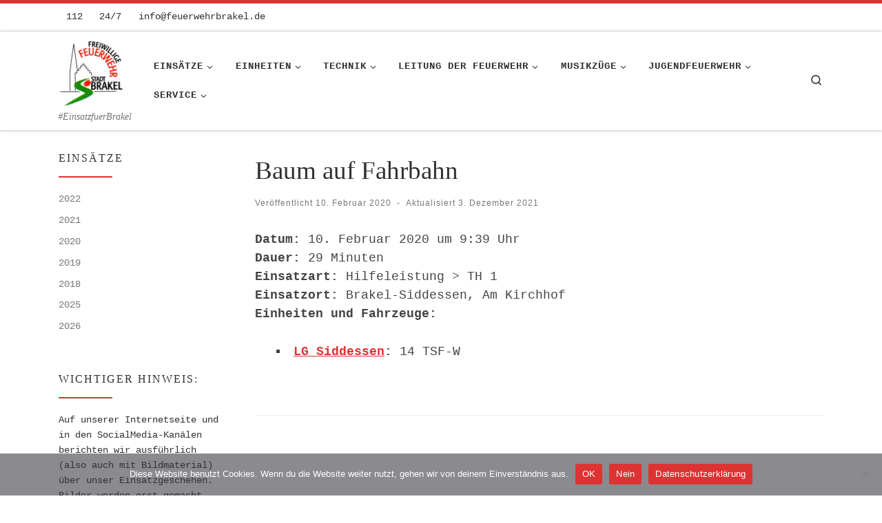

--- FILE ---
content_type: text/html; charset=UTF-8
request_url: https://www.feuerwehrbrakel.de/einsatzberichte/baum-auf-fahrbahn-28/
body_size: 112305
content:
<!DOCTYPE html>
<!--[if IE 7]>
<html class="ie ie7" lang="de">
<![endif]-->
<!--[if IE 8]>
<html class="ie ie8" lang="de">
<![endif]-->
<!--[if !(IE 7) | !(IE 8)  ]><!-->
<html lang="de" class="no-js">
<!--<![endif]-->
  <head>
  <meta charset="UTF-8" />
  <meta http-equiv="X-UA-Compatible" content="IE=EDGE" />
  <meta name="viewport" content="width=device-width, initial-scale=1.0" />
  <link rel="profile"  href="https://gmpg.org/xfn/11" />
  <link rel="pingback" href="https://www.feuerwehrbrakel.de/xmlrpc.php" />
<script>(function(html){html.className = html.className.replace(/\bno-js\b/,'js')})(document.documentElement);</script>
        <style id="wfc-base-style" type="text/css">
             .wfc-reset-menu-item-first-letter .navbar .nav>li>a:first-letter {font-size: inherit;}.format-icon:before {color: #5A5A5A;}article .format-icon.tc-hide-icon:before, .safari article.format-video .format-icon.tc-hide-icon:before, .chrome article.format-video .format-icon.tc-hide-icon:before, .safari article.format-image .format-icon.tc-hide-icon:before, .chrome article.format-image .format-icon.tc-hide-icon:before, .safari article.format-gallery .format-icon.tc-hide-icon:before, .safari article.attachment .format-icon.tc-hide-icon:before, .chrome article.format-gallery .format-icon.tc-hide-icon:before, .chrome article.attachment .format-icon.tc-hide-icon:before {content: none!important;}h2#tc-comment-title.tc-hide-icon:before {content: none!important;}.archive .archive-header h1.format-icon.tc-hide-icon:before {content: none!important;}.tc-sidebar h3.widget-title.tc-hide-icon:before {content: none!important;}.footer-widgets h3.widget-title.tc-hide-icon:before {content: none!important;}.tc-hide-icon i, i.tc-hide-icon {display: none !important;}.carousel-control {font-family: "Helvetica Neue", Helvetica, Arial, sans-serif;}.social-block a {font-size: 18px;}footer#footer .colophon .social-block a {font-size: 16px;}.social-block.widget_social a {font-size: 14px;}
        </style>
        <title>Baum auf Fahrbahn &#8211; Freiwillige Feuerwehr Stadt Brakel</title>
<meta name='robots' content='max-image-preview:large' />
<link rel="alternate" type="application/rss+xml" title="Freiwillige Feuerwehr Stadt Brakel &raquo; Feed" href="https://www.feuerwehrbrakel.de/feed/" />
<link rel="alternate" type="application/rss+xml" title="Freiwillige Feuerwehr Stadt Brakel &raquo; Kommentar-Feed" href="https://www.feuerwehrbrakel.de/comments/feed/" />
<link rel="alternate" title="oEmbed (JSON)" type="application/json+oembed" href="https://www.feuerwehrbrakel.de/wp-json/oembed/1.0/embed?url=https%3A%2F%2Fwww.feuerwehrbrakel.de%2Feinsatzberichte%2Fbaum-auf-fahrbahn-28%2F" />
<link rel="alternate" title="oEmbed (XML)" type="text/xml+oembed" href="https://www.feuerwehrbrakel.de/wp-json/oembed/1.0/embed?url=https%3A%2F%2Fwww.feuerwehrbrakel.de%2Feinsatzberichte%2Fbaum-auf-fahrbahn-28%2F&#038;format=xml" />
<style id='wp-img-auto-sizes-contain-inline-css'>
img:is([sizes=auto i],[sizes^="auto," i]){contain-intrinsic-size:3000px 1500px}
/*# sourceURL=wp-img-auto-sizes-contain-inline-css */
</style>
<link rel='stylesheet' id='pt-cv-public-style-css' href='https://www.feuerwehrbrakel.de/wp-content/plugins/content-views-query-and-display-post-page/public/assets/css/cv.css?ver=4.2.1' media='all' />
<link rel='stylesheet' id='sbi_styles-css' href='https://www.feuerwehrbrakel.de/wp-content/plugins/instagram-feed/css/sbi-styles.min.css?ver=6.10.0' media='all' />
<style id='wp-emoji-styles-inline-css'>

	img.wp-smiley, img.emoji {
		display: inline !important;
		border: none !important;
		box-shadow: none !important;
		height: 1em !important;
		width: 1em !important;
		margin: 0 0.07em !important;
		vertical-align: -0.1em !important;
		background: none !important;
		padding: 0 !important;
	}
/*# sourceURL=wp-emoji-styles-inline-css */
</style>
<style id='wp-block-library-inline-css'>
:root{--wp-block-synced-color:#7a00df;--wp-block-synced-color--rgb:122,0,223;--wp-bound-block-color:var(--wp-block-synced-color);--wp-editor-canvas-background:#ddd;--wp-admin-theme-color:#007cba;--wp-admin-theme-color--rgb:0,124,186;--wp-admin-theme-color-darker-10:#006ba1;--wp-admin-theme-color-darker-10--rgb:0,107,160.5;--wp-admin-theme-color-darker-20:#005a87;--wp-admin-theme-color-darker-20--rgb:0,90,135;--wp-admin-border-width-focus:2px}@media (min-resolution:192dpi){:root{--wp-admin-border-width-focus:1.5px}}.wp-element-button{cursor:pointer}:root .has-very-light-gray-background-color{background-color:#eee}:root .has-very-dark-gray-background-color{background-color:#313131}:root .has-very-light-gray-color{color:#eee}:root .has-very-dark-gray-color{color:#313131}:root .has-vivid-green-cyan-to-vivid-cyan-blue-gradient-background{background:linear-gradient(135deg,#00d084,#0693e3)}:root .has-purple-crush-gradient-background{background:linear-gradient(135deg,#34e2e4,#4721fb 50%,#ab1dfe)}:root .has-hazy-dawn-gradient-background{background:linear-gradient(135deg,#faaca8,#dad0ec)}:root .has-subdued-olive-gradient-background{background:linear-gradient(135deg,#fafae1,#67a671)}:root .has-atomic-cream-gradient-background{background:linear-gradient(135deg,#fdd79a,#004a59)}:root .has-nightshade-gradient-background{background:linear-gradient(135deg,#330968,#31cdcf)}:root .has-midnight-gradient-background{background:linear-gradient(135deg,#020381,#2874fc)}:root{--wp--preset--font-size--normal:16px;--wp--preset--font-size--huge:42px}.has-regular-font-size{font-size:1em}.has-larger-font-size{font-size:2.625em}.has-normal-font-size{font-size:var(--wp--preset--font-size--normal)}.has-huge-font-size{font-size:var(--wp--preset--font-size--huge)}.has-text-align-center{text-align:center}.has-text-align-left{text-align:left}.has-text-align-right{text-align:right}.has-fit-text{white-space:nowrap!important}#end-resizable-editor-section{display:none}.aligncenter{clear:both}.items-justified-left{justify-content:flex-start}.items-justified-center{justify-content:center}.items-justified-right{justify-content:flex-end}.items-justified-space-between{justify-content:space-between}.screen-reader-text{border:0;clip-path:inset(50%);height:1px;margin:-1px;overflow:hidden;padding:0;position:absolute;width:1px;word-wrap:normal!important}.screen-reader-text:focus{background-color:#ddd;clip-path:none;color:#444;display:block;font-size:1em;height:auto;left:5px;line-height:normal;padding:15px 23px 14px;text-decoration:none;top:5px;width:auto;z-index:100000}html :where(.has-border-color){border-style:solid}html :where([style*=border-top-color]){border-top-style:solid}html :where([style*=border-right-color]){border-right-style:solid}html :where([style*=border-bottom-color]){border-bottom-style:solid}html :where([style*=border-left-color]){border-left-style:solid}html :where([style*=border-width]){border-style:solid}html :where([style*=border-top-width]){border-top-style:solid}html :where([style*=border-right-width]){border-right-style:solid}html :where([style*=border-bottom-width]){border-bottom-style:solid}html :where([style*=border-left-width]){border-left-style:solid}html :where(img[class*=wp-image-]){height:auto;max-width:100%}:where(figure){margin:0 0 1em}html :where(.is-position-sticky){--wp-admin--admin-bar--position-offset:var(--wp-admin--admin-bar--height,0px)}@media screen and (max-width:600px){html :where(.is-position-sticky){--wp-admin--admin-bar--position-offset:0px}}

/*# sourceURL=wp-block-library-inline-css */
</style><style id='wp-block-paragraph-inline-css'>
.is-small-text{font-size:.875em}.is-regular-text{font-size:1em}.is-large-text{font-size:2.25em}.is-larger-text{font-size:3em}.has-drop-cap:not(:focus):first-letter{float:left;font-size:8.4em;font-style:normal;font-weight:100;line-height:.68;margin:.05em .1em 0 0;text-transform:uppercase}body.rtl .has-drop-cap:not(:focus):first-letter{float:none;margin-left:.1em}p.has-drop-cap.has-background{overflow:hidden}:root :where(p.has-background){padding:1.25em 2.375em}:where(p.has-text-color:not(.has-link-color)) a{color:inherit}p.has-text-align-left[style*="writing-mode:vertical-lr"],p.has-text-align-right[style*="writing-mode:vertical-rl"]{rotate:180deg}
/*# sourceURL=https://www.feuerwehrbrakel.de/wp-includes/blocks/paragraph/style.min.css */
</style>
<style id='global-styles-inline-css'>
:root{--wp--preset--aspect-ratio--square: 1;--wp--preset--aspect-ratio--4-3: 4/3;--wp--preset--aspect-ratio--3-4: 3/4;--wp--preset--aspect-ratio--3-2: 3/2;--wp--preset--aspect-ratio--2-3: 2/3;--wp--preset--aspect-ratio--16-9: 16/9;--wp--preset--aspect-ratio--9-16: 9/16;--wp--preset--color--black: #000000;--wp--preset--color--cyan-bluish-gray: #abb8c3;--wp--preset--color--white: #ffffff;--wp--preset--color--pale-pink: #f78da7;--wp--preset--color--vivid-red: #cf2e2e;--wp--preset--color--luminous-vivid-orange: #ff6900;--wp--preset--color--luminous-vivid-amber: #fcb900;--wp--preset--color--light-green-cyan: #7bdcb5;--wp--preset--color--vivid-green-cyan: #00d084;--wp--preset--color--pale-cyan-blue: #8ed1fc;--wp--preset--color--vivid-cyan-blue: #0693e3;--wp--preset--color--vivid-purple: #9b51e0;--wp--preset--gradient--vivid-cyan-blue-to-vivid-purple: linear-gradient(135deg,rgb(6,147,227) 0%,rgb(155,81,224) 100%);--wp--preset--gradient--light-green-cyan-to-vivid-green-cyan: linear-gradient(135deg,rgb(122,220,180) 0%,rgb(0,208,130) 100%);--wp--preset--gradient--luminous-vivid-amber-to-luminous-vivid-orange: linear-gradient(135deg,rgb(252,185,0) 0%,rgb(255,105,0) 100%);--wp--preset--gradient--luminous-vivid-orange-to-vivid-red: linear-gradient(135deg,rgb(255,105,0) 0%,rgb(207,46,46) 100%);--wp--preset--gradient--very-light-gray-to-cyan-bluish-gray: linear-gradient(135deg,rgb(238,238,238) 0%,rgb(169,184,195) 100%);--wp--preset--gradient--cool-to-warm-spectrum: linear-gradient(135deg,rgb(74,234,220) 0%,rgb(151,120,209) 20%,rgb(207,42,186) 40%,rgb(238,44,130) 60%,rgb(251,105,98) 80%,rgb(254,248,76) 100%);--wp--preset--gradient--blush-light-purple: linear-gradient(135deg,rgb(255,206,236) 0%,rgb(152,150,240) 100%);--wp--preset--gradient--blush-bordeaux: linear-gradient(135deg,rgb(254,205,165) 0%,rgb(254,45,45) 50%,rgb(107,0,62) 100%);--wp--preset--gradient--luminous-dusk: linear-gradient(135deg,rgb(255,203,112) 0%,rgb(199,81,192) 50%,rgb(65,88,208) 100%);--wp--preset--gradient--pale-ocean: linear-gradient(135deg,rgb(255,245,203) 0%,rgb(182,227,212) 50%,rgb(51,167,181) 100%);--wp--preset--gradient--electric-grass: linear-gradient(135deg,rgb(202,248,128) 0%,rgb(113,206,126) 100%);--wp--preset--gradient--midnight: linear-gradient(135deg,rgb(2,3,129) 0%,rgb(40,116,252) 100%);--wp--preset--font-size--small: 13px;--wp--preset--font-size--medium: 20px;--wp--preset--font-size--large: 36px;--wp--preset--font-size--x-large: 42px;--wp--preset--spacing--20: 0.44rem;--wp--preset--spacing--30: 0.67rem;--wp--preset--spacing--40: 1rem;--wp--preset--spacing--50: 1.5rem;--wp--preset--spacing--60: 2.25rem;--wp--preset--spacing--70: 3.38rem;--wp--preset--spacing--80: 5.06rem;--wp--preset--shadow--natural: 6px 6px 9px rgba(0, 0, 0, 0.2);--wp--preset--shadow--deep: 12px 12px 50px rgba(0, 0, 0, 0.4);--wp--preset--shadow--sharp: 6px 6px 0px rgba(0, 0, 0, 0.2);--wp--preset--shadow--outlined: 6px 6px 0px -3px rgb(255, 255, 255), 6px 6px rgb(0, 0, 0);--wp--preset--shadow--crisp: 6px 6px 0px rgb(0, 0, 0);}:where(.is-layout-flex){gap: 0.5em;}:where(.is-layout-grid){gap: 0.5em;}body .is-layout-flex{display: flex;}.is-layout-flex{flex-wrap: wrap;align-items: center;}.is-layout-flex > :is(*, div){margin: 0;}body .is-layout-grid{display: grid;}.is-layout-grid > :is(*, div){margin: 0;}:where(.wp-block-columns.is-layout-flex){gap: 2em;}:where(.wp-block-columns.is-layout-grid){gap: 2em;}:where(.wp-block-post-template.is-layout-flex){gap: 1.25em;}:where(.wp-block-post-template.is-layout-grid){gap: 1.25em;}.has-black-color{color: var(--wp--preset--color--black) !important;}.has-cyan-bluish-gray-color{color: var(--wp--preset--color--cyan-bluish-gray) !important;}.has-white-color{color: var(--wp--preset--color--white) !important;}.has-pale-pink-color{color: var(--wp--preset--color--pale-pink) !important;}.has-vivid-red-color{color: var(--wp--preset--color--vivid-red) !important;}.has-luminous-vivid-orange-color{color: var(--wp--preset--color--luminous-vivid-orange) !important;}.has-luminous-vivid-amber-color{color: var(--wp--preset--color--luminous-vivid-amber) !important;}.has-light-green-cyan-color{color: var(--wp--preset--color--light-green-cyan) !important;}.has-vivid-green-cyan-color{color: var(--wp--preset--color--vivid-green-cyan) !important;}.has-pale-cyan-blue-color{color: var(--wp--preset--color--pale-cyan-blue) !important;}.has-vivid-cyan-blue-color{color: var(--wp--preset--color--vivid-cyan-blue) !important;}.has-vivid-purple-color{color: var(--wp--preset--color--vivid-purple) !important;}.has-black-background-color{background-color: var(--wp--preset--color--black) !important;}.has-cyan-bluish-gray-background-color{background-color: var(--wp--preset--color--cyan-bluish-gray) !important;}.has-white-background-color{background-color: var(--wp--preset--color--white) !important;}.has-pale-pink-background-color{background-color: var(--wp--preset--color--pale-pink) !important;}.has-vivid-red-background-color{background-color: var(--wp--preset--color--vivid-red) !important;}.has-luminous-vivid-orange-background-color{background-color: var(--wp--preset--color--luminous-vivid-orange) !important;}.has-luminous-vivid-amber-background-color{background-color: var(--wp--preset--color--luminous-vivid-amber) !important;}.has-light-green-cyan-background-color{background-color: var(--wp--preset--color--light-green-cyan) !important;}.has-vivid-green-cyan-background-color{background-color: var(--wp--preset--color--vivid-green-cyan) !important;}.has-pale-cyan-blue-background-color{background-color: var(--wp--preset--color--pale-cyan-blue) !important;}.has-vivid-cyan-blue-background-color{background-color: var(--wp--preset--color--vivid-cyan-blue) !important;}.has-vivid-purple-background-color{background-color: var(--wp--preset--color--vivid-purple) !important;}.has-black-border-color{border-color: var(--wp--preset--color--black) !important;}.has-cyan-bluish-gray-border-color{border-color: var(--wp--preset--color--cyan-bluish-gray) !important;}.has-white-border-color{border-color: var(--wp--preset--color--white) !important;}.has-pale-pink-border-color{border-color: var(--wp--preset--color--pale-pink) !important;}.has-vivid-red-border-color{border-color: var(--wp--preset--color--vivid-red) !important;}.has-luminous-vivid-orange-border-color{border-color: var(--wp--preset--color--luminous-vivid-orange) !important;}.has-luminous-vivid-amber-border-color{border-color: var(--wp--preset--color--luminous-vivid-amber) !important;}.has-light-green-cyan-border-color{border-color: var(--wp--preset--color--light-green-cyan) !important;}.has-vivid-green-cyan-border-color{border-color: var(--wp--preset--color--vivid-green-cyan) !important;}.has-pale-cyan-blue-border-color{border-color: var(--wp--preset--color--pale-cyan-blue) !important;}.has-vivid-cyan-blue-border-color{border-color: var(--wp--preset--color--vivid-cyan-blue) !important;}.has-vivid-purple-border-color{border-color: var(--wp--preset--color--vivid-purple) !important;}.has-vivid-cyan-blue-to-vivid-purple-gradient-background{background: var(--wp--preset--gradient--vivid-cyan-blue-to-vivid-purple) !important;}.has-light-green-cyan-to-vivid-green-cyan-gradient-background{background: var(--wp--preset--gradient--light-green-cyan-to-vivid-green-cyan) !important;}.has-luminous-vivid-amber-to-luminous-vivid-orange-gradient-background{background: var(--wp--preset--gradient--luminous-vivid-amber-to-luminous-vivid-orange) !important;}.has-luminous-vivid-orange-to-vivid-red-gradient-background{background: var(--wp--preset--gradient--luminous-vivid-orange-to-vivid-red) !important;}.has-very-light-gray-to-cyan-bluish-gray-gradient-background{background: var(--wp--preset--gradient--very-light-gray-to-cyan-bluish-gray) !important;}.has-cool-to-warm-spectrum-gradient-background{background: var(--wp--preset--gradient--cool-to-warm-spectrum) !important;}.has-blush-light-purple-gradient-background{background: var(--wp--preset--gradient--blush-light-purple) !important;}.has-blush-bordeaux-gradient-background{background: var(--wp--preset--gradient--blush-bordeaux) !important;}.has-luminous-dusk-gradient-background{background: var(--wp--preset--gradient--luminous-dusk) !important;}.has-pale-ocean-gradient-background{background: var(--wp--preset--gradient--pale-ocean) !important;}.has-electric-grass-gradient-background{background: var(--wp--preset--gradient--electric-grass) !important;}.has-midnight-gradient-background{background: var(--wp--preset--gradient--midnight) !important;}.has-small-font-size{font-size: var(--wp--preset--font-size--small) !important;}.has-medium-font-size{font-size: var(--wp--preset--font-size--medium) !important;}.has-large-font-size{font-size: var(--wp--preset--font-size--large) !important;}.has-x-large-font-size{font-size: var(--wp--preset--font-size--x-large) !important;}
/*# sourceURL=global-styles-inline-css */
</style>

<style id='classic-theme-styles-inline-css'>
/*! This file is auto-generated */
.wp-block-button__link{color:#fff;background-color:#32373c;border-radius:9999px;box-shadow:none;text-decoration:none;padding:calc(.667em + 2px) calc(1.333em + 2px);font-size:1.125em}.wp-block-file__button{background:#32373c;color:#fff;text-decoration:none}
/*# sourceURL=/wp-includes/css/classic-themes.min.css */
</style>
<link rel='stylesheet' id='contact-form-7-css' href='https://www.feuerwehrbrakel.de/wp-content/plugins/contact-form-7/includes/css/styles.css?ver=6.1.4' media='all' />
<link rel='stylesheet' id='cookie-notice-front-css' href='https://www.feuerwehrbrakel.de/wp-content/plugins/cookie-notice/css/front.min.css?ver=2.5.11' media='all' />
<link rel='stylesheet' id='widgetopts-styles-css' href='https://www.feuerwehrbrakel.de/wp-content/plugins/widget-options/assets/css/widget-options.css?ver=4.1.3' media='all' />
<link rel='stylesheet' id='cff-css' href='https://www.feuerwehrbrakel.de/wp-content/plugins/custom-facebook-feed/assets/css/cff-style.min.css?ver=4.3.4' media='all' />
<link rel='stylesheet' id='sb-font-awesome-css' href='https://www.feuerwehrbrakel.de/wp-content/plugins/custom-facebook-feed/assets/css/font-awesome.min.css?ver=4.7.0' media='all' />
<link rel='stylesheet' id='customizr-main-css' href='https://www.feuerwehrbrakel.de/wp-content/themes/customizr-pro/assets/front/css/style.min.css?ver=2.4.27' media='all' />
<style id='customizr-main-inline-css'>
::-moz-selection{background-color:#dd3333}::selection{background-color:#dd3333}a,.btn-skin:active,.btn-skin:focus,.btn-skin:hover,.btn-skin.inverted,.grid-container__classic .post-type__icon,.post-type__icon:hover .icn-format,.grid-container__classic .post-type__icon:hover .icn-format,[class*='grid-container__'] .entry-title a.czr-title:hover,input[type=checkbox]:checked::before{color:#dd3333}.czr-css-loader > div ,.btn-skin,.btn-skin:active,.btn-skin:focus,.btn-skin:hover,.btn-skin-h-dark,.btn-skin-h-dark.inverted:active,.btn-skin-h-dark.inverted:focus,.btn-skin-h-dark.inverted:hover{border-color:#dd3333}.tc-header.border-top{border-top-color:#dd3333}[class*='grid-container__'] .entry-title a:hover::after,.grid-container__classic .post-type__icon,.btn-skin,.btn-skin.inverted:active,.btn-skin.inverted:focus,.btn-skin.inverted:hover,.btn-skin-h-dark,.btn-skin-h-dark.inverted:active,.btn-skin-h-dark.inverted:focus,.btn-skin-h-dark.inverted:hover,.sidebar .widget-title::after,input[type=radio]:checked::before{background-color:#dd3333}.btn-skin-light:active,.btn-skin-light:focus,.btn-skin-light:hover,.btn-skin-light.inverted{color:#e87575}input:not([type='submit']):not([type='button']):not([type='number']):not([type='checkbox']):not([type='radio']):focus,textarea:focus,.btn-skin-light,.btn-skin-light.inverted,.btn-skin-light:active,.btn-skin-light:focus,.btn-skin-light:hover,.btn-skin-light.inverted:active,.btn-skin-light.inverted:focus,.btn-skin-light.inverted:hover{border-color:#e87575}.btn-skin-light,.btn-skin-light.inverted:active,.btn-skin-light.inverted:focus,.btn-skin-light.inverted:hover{background-color:#e87575}.btn-skin-lightest:active,.btn-skin-lightest:focus,.btn-skin-lightest:hover,.btn-skin-lightest.inverted{color:#ec8a8a}.btn-skin-lightest,.btn-skin-lightest.inverted,.btn-skin-lightest:active,.btn-skin-lightest:focus,.btn-skin-lightest:hover,.btn-skin-lightest.inverted:active,.btn-skin-lightest.inverted:focus,.btn-skin-lightest.inverted:hover{border-color:#ec8a8a}.btn-skin-lightest,.btn-skin-lightest.inverted:active,.btn-skin-lightest.inverted:focus,.btn-skin-lightest.inverted:hover{background-color:#ec8a8a}.pagination,a:hover,a:focus,a:active,.btn-skin-dark:active,.btn-skin-dark:focus,.btn-skin-dark:hover,.btn-skin-dark.inverted,.btn-skin-dark-oh:active,.btn-skin-dark-oh:focus,.btn-skin-dark-oh:hover,.post-info a:not(.btn):hover,.grid-container__classic .post-type__icon .icn-format,[class*='grid-container__'] .hover .entry-title a,.widget-area a:not(.btn):hover,a.czr-format-link:hover,.format-link.hover a.czr-format-link,button[type=submit]:hover,button[type=submit]:active,button[type=submit]:focus,input[type=submit]:hover,input[type=submit]:active,input[type=submit]:focus,.tabs .nav-link:hover,.tabs .nav-link.active,.tabs .nav-link.active:hover,.tabs .nav-link.active:focus{color:#b51e1e}.grid-container__classic.tc-grid-border .grid__item,.btn-skin-dark,.btn-skin-dark.inverted,button[type=submit],input[type=submit],.btn-skin-dark:active,.btn-skin-dark:focus,.btn-skin-dark:hover,.btn-skin-dark.inverted:active,.btn-skin-dark.inverted:focus,.btn-skin-dark.inverted:hover,.btn-skin-h-dark:active,.btn-skin-h-dark:focus,.btn-skin-h-dark:hover,.btn-skin-h-dark.inverted,.btn-skin-h-dark.inverted,.btn-skin-h-dark.inverted,.btn-skin-dark-oh:active,.btn-skin-dark-oh:focus,.btn-skin-dark-oh:hover,.btn-skin-dark-oh.inverted:active,.btn-skin-dark-oh.inverted:focus,.btn-skin-dark-oh.inverted:hover,button[type=submit]:hover,button[type=submit]:active,button[type=submit]:focus,input[type=submit]:hover,input[type=submit]:active,input[type=submit]:focus{border-color:#b51e1e}.btn-skin-dark,.btn-skin-dark.inverted:active,.btn-skin-dark.inverted:focus,.btn-skin-dark.inverted:hover,.btn-skin-h-dark:active,.btn-skin-h-dark:focus,.btn-skin-h-dark:hover,.btn-skin-h-dark.inverted,.btn-skin-h-dark.inverted,.btn-skin-h-dark.inverted,.btn-skin-dark-oh.inverted:active,.btn-skin-dark-oh.inverted:focus,.btn-skin-dark-oh.inverted:hover,.grid-container__classic .post-type__icon:hover,button[type=submit],input[type=submit],.czr-link-hover-underline .widgets-list-layout-links a:not(.btn)::before,.czr-link-hover-underline .widget_archive a:not(.btn)::before,.czr-link-hover-underline .widget_nav_menu a:not(.btn)::before,.czr-link-hover-underline .widget_rss ul a:not(.btn)::before,.czr-link-hover-underline .widget_recent_entries a:not(.btn)::before,.czr-link-hover-underline .widget_categories a:not(.btn)::before,.czr-link-hover-underline .widget_meta a:not(.btn)::before,.czr-link-hover-underline .widget_recent_comments a:not(.btn)::before,.czr-link-hover-underline .widget_pages a:not(.btn)::before,.czr-link-hover-underline .widget_calendar a:not(.btn)::before,[class*='grid-container__'] .hover .entry-title a::after,a.czr-format-link::before,.comment-author a::before,.comment-link::before,.tabs .nav-link.active::before{background-color:#b51e1e}.btn-skin-dark-shaded:active,.btn-skin-dark-shaded:focus,.btn-skin-dark-shaded:hover,.btn-skin-dark-shaded.inverted{background-color:rgba(181,30,30,0.2)}.btn-skin-dark-shaded,.btn-skin-dark-shaded.inverted:active,.btn-skin-dark-shaded.inverted:focus,.btn-skin-dark-shaded.inverted:hover{background-color:rgba(181,30,30,0.8)}.navbar-brand,.header-tagline,h1,h2,h3,.tc-dropcap { font-family : 'Lucida Sans Unicode','Lucida Grande','sans-serif'; }
body { font-family : 'Courier New','Courier New','Courier','monospace'; }

.tc-header.border-top { border-top-width: 5px; border-top-style: solid }
#czr-push-footer { display: none; visibility: hidden; }
        .czr-sticky-footer #czr-push-footer.sticky-footer-enabled { display: block; }
        
/*# sourceURL=customizr-main-inline-css */
</style>
<link rel='stylesheet' id='font-awesome-css' href='https://www.feuerwehrbrakel.de/wp-content/plugins/wetterwarner/resources/font-awesome/css/font-awesome.min.css?ver=1745591650' media='all' />
<link rel='stylesheet' id='style-frontend-css' href='https://www.feuerwehrbrakel.de/wp-content/plugins/wetterwarner/css/style-frontend.css?ver=1745591650' media='all' />
<link rel='stylesheet' id='weather-icons-css' href='https://www.feuerwehrbrakel.de/wp-content/plugins/wetterwarner/resources/weather-icons/css/weather-icons.min.css?ver=1745591651' media='all' />
<link rel='stylesheet' id='einsatzverwaltung-font-awesome-css' href='https://www.feuerwehrbrakel.de/wp-content/plugins/einsatzverwaltung/font-awesome/css/fontawesome.min.css?ver=6.2.1' media='all' />
<link rel='stylesheet' id='einsatzverwaltung-font-awesome-solid-css' href='https://www.feuerwehrbrakel.de/wp-content/plugins/einsatzverwaltung/font-awesome/css/solid.min.css?ver=6.2.1' media='all' />
<link rel='stylesheet' id='einsatzverwaltung-frontend-css' href='https://www.feuerwehrbrakel.de/wp-content/plugins/einsatzverwaltung/css/style-frontend.css?ver=1.12.0' media='all' />
<style id='einsatzverwaltung-frontend-inline-css'>
.einsatzverwaltung-reportlist tr.report:nth-child(even) { background-color: #eee; }
/*# sourceURL=einsatzverwaltung-frontend-inline-css */
</style>
<script src="https://www.feuerwehrbrakel.de/wp-includes/js/jquery/jquery.min.js?ver=3.7.1" id="jquery-core-js"></script>
<script src="https://www.feuerwehrbrakel.de/wp-includes/js/jquery/jquery-migrate.min.js?ver=3.4.1" id="jquery-migrate-js"></script>
<script id="cookie-notice-front-js-before">
var cnArgs = {"ajaxUrl":"https:\/\/www.feuerwehrbrakel.de\/wp-admin\/admin-ajax.php","nonce":"ad1c9e511e","hideEffect":"fade","position":"bottom","onScroll":false,"onScrollOffset":100,"onClick":false,"cookieName":"cookie_notice_accepted","cookieTime":2592000,"cookieTimeRejected":2592000,"globalCookie":false,"redirection":true,"cache":false,"revokeCookies":false,"revokeCookiesOpt":"automatic"};

//# sourceURL=cookie-notice-front-js-before
</script>
<script src="https://www.feuerwehrbrakel.de/wp-content/plugins/cookie-notice/js/front.min.js?ver=2.5.11" id="cookie-notice-front-js"></script>
<script src="https://www.feuerwehrbrakel.de/wp-content/plugins/strato-assistant/js/cookies.js?ver=1645547932" id="strato-assistant-wp-cookies-js"></script>
<script src="https://www.feuerwehrbrakel.de/wp-content/themes/customizr-pro/assets/front/js/libs/modernizr.min.js?ver=2.4.27" id="modernizr-js"></script>
<script src="https://www.feuerwehrbrakel.de/wp-includes/js/underscore.min.js?ver=1.13.7" id="underscore-js"></script>
<script id="tc-scripts-js-extra">
var CZRParams = {"assetsPath":"https://www.feuerwehrbrakel.de/wp-content/themes/customizr-pro/assets/front/","mainScriptUrl":"https://www.feuerwehrbrakel.de/wp-content/themes/customizr-pro/assets/front/js/tc-scripts.min.js?2.4.27","deferFontAwesome":"1","fontAwesomeUrl":"https://www.feuerwehrbrakel.de/wp-content/themes/customizr-pro/assets/shared/fonts/fa/css/fontawesome-all.min.css?2.4.27","_disabled":[],"centerSliderImg":"1","isLightBoxEnabled":"1","SmoothScroll":{"Enabled":true,"Options":{"touchpadSupport":false}},"isAnchorScrollEnabled":"","anchorSmoothScrollExclude":{"simple":["[class*=edd]",".carousel-control","[data-toggle=\"modal\"]","[data-toggle=\"dropdown\"]","[data-toggle=\"czr-dropdown\"]","[data-toggle=\"tooltip\"]","[data-toggle=\"popover\"]","[data-toggle=\"collapse\"]","[data-toggle=\"czr-collapse\"]","[data-toggle=\"tab\"]","[data-toggle=\"pill\"]","[data-toggle=\"czr-pill\"]","[class*=upme]","[class*=um-]"],"deep":{"classes":[],"ids":[]}},"timerOnScrollAllBrowsers":"1","centerAllImg":"1","HasComments":"","LoadModernizr":"1","stickyHeader":"","extLinksStyle":"","extLinksTargetExt":"","extLinksSkipSelectors":{"classes":["btn","button"],"ids":[]},"dropcapEnabled":"","dropcapWhere":{"post":"","page":""},"dropcapMinWords":"","dropcapSkipSelectors":{"tags":["IMG","IFRAME","H1","H2","H3","H4","H5","H6","BLOCKQUOTE","UL","OL"],"classes":["btn"],"id":[]},"imgSmartLoadEnabled":"1","imgSmartLoadOpts":{"parentSelectors":["[class*=grid-container], .article-container",".__before_main_wrapper",".widget-front",".post-related-articles",".tc-singular-thumbnail-wrapper",".sek-module-inner"],"opts":{"excludeImg":[".tc-holder-img"]}},"imgSmartLoadsForSliders":"1","pluginCompats":[],"isWPMobile":"","menuStickyUserSettings":{"desktop":"stick_up","mobile":"stick_up"},"adminAjaxUrl":"https://www.feuerwehrbrakel.de/wp-admin/admin-ajax.php","ajaxUrl":"https://www.feuerwehrbrakel.de/?czrajax=1","frontNonce":{"id":"CZRFrontNonce","handle":"2140dbb0eb"},"isDevMode":"","isModernStyle":"1","i18n":{"Permanently dismiss":"Dauerhaft ausblenden"},"frontNotifications":{"welcome":{"enabled":false,"content":"","dismissAction":"dismiss_welcome_note_front"}},"preloadGfonts":"1","googleFonts":null,"version":"2.4.27"};
//# sourceURL=tc-scripts-js-extra
</script>
<script src="https://www.feuerwehrbrakel.de/wp-content/themes/customizr-pro/assets/front/js/tc-scripts.min.js?ver=2.4.27" id="tc-scripts-js" defer></script>
<script src="https://www.feuerwehrbrakel.de/wp-content/plugins/einsatzverwaltung/js/reportlist.js?ver=6.9" id="einsatzverwaltung-reportlist-js"></script>
<link rel="https://api.w.org/" href="https://www.feuerwehrbrakel.de/wp-json/" /><link rel="alternate" title="JSON" type="application/json" href="https://www.feuerwehrbrakel.de/wp-json/wp/v2/einsatz/2690" /><link rel="EditURI" type="application/rsd+xml" title="RSD" href="https://www.feuerwehrbrakel.de/xmlrpc.php?rsd" />
<meta name="generator" content="WordPress 6.9" />
<link rel="canonical" href="https://www.feuerwehrbrakel.de/einsatzberichte/baum-auf-fahrbahn-28/" />
<link rel='shortlink' href='https://www.feuerwehrbrakel.de/?p=2690' />
              <link rel="preload" as="font" type="font/woff2" href="https://www.feuerwehrbrakel.de/wp-content/themes/customizr-pro/assets/shared/fonts/customizr/customizr.woff2?128396981" crossorigin="anonymous"/>
            <link rel="icon" href="https://www.feuerwehrbrakel.de/wp-content/uploads/2021/09/Feuerwehr-Brakel-logo-150x150.jpg" sizes="32x32" />
<link rel="icon" href="https://www.feuerwehrbrakel.de/wp-content/uploads/2021/09/Feuerwehr-Brakel-logo.jpg" sizes="192x192" />
<link rel="apple-touch-icon" href="https://www.feuerwehrbrakel.de/wp-content/uploads/2021/09/Feuerwehr-Brakel-logo.jpg" />
<meta name="msapplication-TileImage" content="https://www.feuerwehrbrakel.de/wp-content/uploads/2021/09/Feuerwehr-Brakel-logo.jpg" />
</head>

  <body class="wp-singular einsatz-template-default single single-einsatz postid-2690 wp-custom-logo wp-embed-responsive wp-theme-customizr-pro cookies-not-set czr-link-hover-underline header-skin-light footer-skin-dark czr-l-sidebar tc-center-images czr-full-layout customizr-pro-2-4-27 czr-sticky-footer">
          <a class="screen-reader-text skip-link" href="#content">Zum Inhalt springen</a>
    
    
    <div id="tc-page-wrap" class="">

      <header class="tpnav-header__header tc-header sl-logo_left sticky-brand-shrink-on sticky-transparent border-top czr-submenu-fade czr-submenu-move" >
    <div class="topbar-navbar__wrapper " >
  <div class="container">
        <div class="row flex-row flex-lg-nowrap justify-content-start justify-content-lg-end align-items-center topbar-navbar__row">
      <div class="topbar-contact__info col col-auto">
    <ul class="czr-contact-info nav header-contact__info" >
  <li ><a class="ci-phone" href="tel:112" title="112"><i class="fas fa-phone"></i><span>112</span></a></li> <li ><span class="ci-oh"><i class="fas fa-clock"></i><span>24/7</span></span></li> <li ><a class="ci-mail" href="mailto:info@feuerwehrbrakel.de" title="info@feuerwehrbrakel.de"><i class="fas fa-envelope"></i><span>info@feuerwehrbrakel.de</span></a></li></ul></div>                          <div class="topbar-nav__socials social-links col col-auto d-none d-lg-block">
          <ul class="socials " >
  <li ><a rel="nofollow noopener noreferrer" class="social-icon icon-facebook-square"  title="Folge uns auf Facebook-square" aria-label="Folge uns auf Facebook-square" href="https://www.facebook.com/einsatzfuerbrakel"  target="_blank" ><i class="fab fa-facebook-square"></i></a></li> <li ><a rel="nofollow noopener noreferrer" class="social-icon icon-instagram"  title="Folge uns auf Instagram" aria-label="Folge uns auf Instagram" href="https://www.instagram.com/feuerwehrbrakel/"  target="_blank" ><i class="fab fa-instagram"></i></a></li> <li ><a rel="nofollow noopener noreferrer" class="social-icon icon-mail"  title="Schreib uns eine Email" aria-label="Schreib uns eine Email" href="mailto:info@feuerwehrbrakel.de"  target="_blank" ><i class="fas fa-envelope"></i></a></li></ul>
        </div>
                </div>
      </div>
</div>    <div class="primary-navbar__wrapper d-none d-lg-block has-horizontal-menu desktop-sticky" >
  <div class="container">
    <div class="row align-items-center flex-row primary-navbar__row">
      <div class="branding__container col col-auto" >
  <div class="branding align-items-center flex-column ">
    <div class="branding-row d-flex flex-row align-items-center align-self-start">
      <div class="navbar-brand col-auto " >
  <a class="navbar-brand-sitelogo" href="https://www.feuerwehrbrakel.de/"  aria-label="Freiwillige Feuerwehr Stadt Brakel | #EinsatzfuerBrakel" >
    <img src="https://www.feuerwehrbrakel.de/wp-content/uploads/2021/09/Feuerwehr-Brakel-logo.jpg" alt="Zurück zur Startseite" class="" width="200" height="208" style="max-width:250px;max-height:100px" data-no-retina>  </a>
</div>
      </div>
    <span class="header-tagline " >
  #EinsatzfuerBrakel</span>

  </div>
</div>
      <div class="primary-nav__container justify-content-lg-around col col-lg-auto flex-lg-column" >
  <div class="primary-nav__wrapper flex-lg-row align-items-center justify-content-end">
              <nav class="primary-nav__nav col" id="primary-nav">
          <div class="nav__menu-wrapper primary-nav__menu-wrapper justify-content-end czr-open-on-hover" >
<ul id="main-menu" class="primary-nav__menu regular-nav nav__menu nav"><li id="menu-item-3537" class="menu-item menu-item-type-custom menu-item-object-custom menu-item-has-children czr-dropdown menu-item-3537"><a data-toggle="czr-dropdown" aria-haspopup="true" aria-expanded="false" class="nav__link"><span class="nav__title">Einsätze</span><span class="caret__dropdown-toggler"><i class="icn-down-small"></i></span></a>
<ul class="dropdown-menu czr-dropdown-menu">
	<li id="menu-item-6025" class="menu-item menu-item-type-post_type menu-item-object-page dropdown-item menu-item-6025"><a href="https://www.feuerwehrbrakel.de/2026-2/" class="nav__link"><span class="nav__title">2026</span></a></li>
	<li id="menu-item-5603" class="menu-item menu-item-type-post_type menu-item-object-page dropdown-item menu-item-5603"><a href="https://www.feuerwehrbrakel.de/2025-2/" class="nav__link"><span class="nav__title">2025</span></a></li>
	<li id="menu-item-5093" class="menu-item menu-item-type-post_type menu-item-object-page dropdown-item menu-item-5093"><a href="https://www.feuerwehrbrakel.de/einsatzuebersicht/einsaetze-2024/" class="nav__link"><span class="nav__title">2024</span></a></li>
	<li id="menu-item-4544" class="menu-item menu-item-type-post_type menu-item-object-page dropdown-item menu-item-4544"><a href="https://www.feuerwehrbrakel.de/einsatzuebersicht/einsaetze-2023/" class="nav__link"><span class="nav__title">2023</span></a></li>
	<li id="menu-item-3791" class="menu-item menu-item-type-post_type menu-item-object-page dropdown-item menu-item-3791"><a href="https://www.feuerwehrbrakel.de/einsatzuebersicht/einsaetze-2022/" class="nav__link"><span class="nav__title">2022</span></a></li>
	<li id="menu-item-253" class="menu-item menu-item-type-post_type menu-item-object-page dropdown-item menu-item-253"><a href="https://www.feuerwehrbrakel.de/einsatzuebersicht/einsaetze/" class="nav__link"><span class="nav__title">2021</span></a></li>
	<li id="menu-item-3552" class="menu-item menu-item-type-post_type menu-item-object-page dropdown-item menu-item-3552"><a href="https://www.feuerwehrbrakel.de/einsatzuebersicht/einsaetze-2020/" class="nav__link"><span class="nav__title">2020</span></a></li>
	<li id="menu-item-3553" class="menu-item menu-item-type-post_type menu-item-object-page dropdown-item menu-item-3553"><a href="https://www.feuerwehrbrakel.de/einsatzuebersicht/einsaetze-2019/" class="nav__link"><span class="nav__title">2019</span></a></li>
	<li id="menu-item-3554" class="menu-item menu-item-type-post_type menu-item-object-page dropdown-item menu-item-3554"><a href="https://www.feuerwehrbrakel.de/einsatzuebersicht/einsaetze-2018/" class="nav__link"><span class="nav__title">2018</span></a></li>
</ul>
</li>
<li id="menu-item-46" class="menu-item menu-item-type-custom menu-item-object-custom menu-item-has-children czr-dropdown menu-item-46"><a data-toggle="czr-dropdown" aria-haspopup="true" aria-expanded="false" class="nav__link"><span class="nav__title">Einheiten</span><span class="caret__dropdown-toggler"><i class="icn-down-small"></i></span></a>
<ul class="dropdown-menu czr-dropdown-menu">
	<li id="menu-item-47" class="menu-item menu-item-type-custom menu-item-object-custom menu-item-has-children czr-dropdown-submenu dropdown-item menu-item-47"><a data-toggle="czr-dropdown" aria-haspopup="true" aria-expanded="false" class="nav__link"><span class="nav__title">Löschzug I</span><span class="caret__dropdown-toggler"><i class="icn-down-small"></i></span></a>
<ul class="dropdown-menu czr-dropdown-menu">
		<li id="menu-item-444" class="menu-item menu-item-type-post_type menu-item-object-page dropdown-item menu-item-444"><a href="https://www.feuerwehrbrakel.de/einheiten/loeschzug-i/loeschzug-brakel/" class="nav__link"><span class="nav__title">Löschzug Brakel</span></a></li>
		<li id="menu-item-445" class="menu-item menu-item-type-post_type menu-item-object-page dropdown-item menu-item-445"><a href="https://www.feuerwehrbrakel.de/einheiten/loeschzug-i/loeschgruppe-bellersen/" class="nav__link"><span class="nav__title">Löschgruppe Bellersen</span></a></li>
		<li id="menu-item-446" class="menu-item menu-item-type-post_type menu-item-object-page dropdown-item menu-item-446"><a href="https://www.feuerwehrbrakel.de/einheiten/loeschzug-i/loeschgruppe-boekendorf/" class="nav__link"><span class="nav__title">Löschgruppe Bökendorf</span></a></li>
		<li id="menu-item-443" class="menu-item menu-item-type-post_type menu-item-object-page dropdown-item menu-item-443"><a href="https://www.feuerwehrbrakel.de/einheiten/loeschzug-i/fuehrung-loeschzug-i/" class="nav__link"><span class="nav__title">Führung</span></a></li>
</ul>
</li>
	<li id="menu-item-48" class="menu-item menu-item-type-custom menu-item-object-custom menu-item-has-children czr-dropdown-submenu dropdown-item menu-item-48"><a data-toggle="czr-dropdown" aria-haspopup="true" aria-expanded="false" class="nav__link"><span class="nav__title">Löschzug II</span><span class="caret__dropdown-toggler"><i class="icn-down-small"></i></span></a>
<ul class="dropdown-menu czr-dropdown-menu">
		<li id="menu-item-448" class="menu-item menu-item-type-post_type menu-item-object-page dropdown-item menu-item-448"><a href="https://www.feuerwehrbrakel.de/einheiten/loeschzug-ii/loeschgruppe-hembsen/" class="nav__link"><span class="nav__title">Löschgruppe Hembsen</span></a></li>
		<li id="menu-item-449" class="menu-item menu-item-type-post_type menu-item-object-page dropdown-item menu-item-449"><a href="https://www.feuerwehrbrakel.de/einheiten/loeschzug-ii/loeschgruppe-beller/" class="nav__link"><span class="nav__title">Löschgruppe Beller</span></a></li>
		<li id="menu-item-450" class="menu-item menu-item-type-post_type menu-item-object-page dropdown-item menu-item-450"><a href="https://www.feuerwehrbrakel.de/einheiten/loeschzug-ii/loeschgruppe-erkeln/" class="nav__link"><span class="nav__title">Löschgruppe Erkeln</span></a></li>
		<li id="menu-item-447" class="menu-item menu-item-type-post_type menu-item-object-page dropdown-item menu-item-447"><a href="https://www.feuerwehrbrakel.de/einheiten/loeschzug-ii/fuehrung-loeschzug-ii/" class="nav__link"><span class="nav__title">Führung</span></a></li>
</ul>
</li>
	<li id="menu-item-49" class="menu-item menu-item-type-custom menu-item-object-custom menu-item-has-children czr-dropdown-submenu dropdown-item menu-item-49"><a data-toggle="czr-dropdown" aria-haspopup="true" aria-expanded="false" class="nav__link"><span class="nav__title">Löschzug III</span><span class="caret__dropdown-toggler"><i class="icn-down-small"></i></span></a>
<ul class="dropdown-menu czr-dropdown-menu">
		<li id="menu-item-452" class="menu-item menu-item-type-post_type menu-item-object-page dropdown-item menu-item-452"><a href="https://www.feuerwehrbrakel.de/einheiten/loeschzug-iii/loeschgruppe-gehrden/" class="nav__link"><span class="nav__title">Löschgruppe Gehrden</span></a></li>
		<li id="menu-item-453" class="menu-item menu-item-type-post_type menu-item-object-page dropdown-item menu-item-453"><a href="https://www.feuerwehrbrakel.de/einheiten/loeschzug-iii/loeschgruppe-auenhausen/" class="nav__link"><span class="nav__title">Löschgruppe Auenhausen</span></a></li>
		<li id="menu-item-454" class="menu-item menu-item-type-post_type menu-item-object-page dropdown-item menu-item-454"><a href="https://www.feuerwehrbrakel.de/einheiten/loeschzug-iii/loeschgruppe-frohnhausen/" class="nav__link"><span class="nav__title">Löschgruppe Frohnhausen</span></a></li>
		<li id="menu-item-455" class="menu-item menu-item-type-post_type menu-item-object-page dropdown-item menu-item-455"><a href="https://www.feuerwehrbrakel.de/einheiten/loeschzug-iii/loeschgruppe-siddessen/" class="nav__link"><span class="nav__title">Löschgruppe Siddessen</span></a></li>
		<li id="menu-item-451" class="menu-item menu-item-type-post_type menu-item-object-page dropdown-item menu-item-451"><a href="https://www.feuerwehrbrakel.de/einheiten/loeschzug-iii/fuehrung-loeschzug-iii/" class="nav__link"><span class="nav__title">Führung</span></a></li>
</ul>
</li>
	<li id="menu-item-50" class="menu-item menu-item-type-custom menu-item-object-custom menu-item-has-children czr-dropdown-submenu dropdown-item menu-item-50"><a data-toggle="czr-dropdown" aria-haspopup="true" aria-expanded="false" class="nav__link"><span class="nav__title">Löschzug IV</span><span class="caret__dropdown-toggler"><i class="icn-down-small"></i></span></a>
<ul class="dropdown-menu czr-dropdown-menu">
		<li id="menu-item-457" class="menu-item menu-item-type-post_type menu-item-object-page dropdown-item menu-item-457"><a href="https://www.feuerwehrbrakel.de/einheiten/loeschzug-iv/loeschgruppe-istrup/" class="nav__link"><span class="nav__title">Löschgruppe Istrup</span></a></li>
		<li id="menu-item-458" class="menu-item menu-item-type-post_type menu-item-object-page dropdown-item menu-item-458"><a href="https://www.feuerwehrbrakel.de/einheiten/loeschzug-iv/loeschgruppe-rheder/" class="nav__link"><span class="nav__title">Löschgruppe Rheder</span></a></li>
		<li id="menu-item-459" class="menu-item menu-item-type-post_type menu-item-object-page dropdown-item menu-item-459"><a href="https://www.feuerwehrbrakel.de/einheiten/loeschzug-iv/loeschgruppe-riesel/" class="nav__link"><span class="nav__title">Löschgruppe Riesel</span></a></li>
		<li id="menu-item-460" class="menu-item menu-item-type-post_type menu-item-object-page dropdown-item menu-item-460"><a href="https://www.feuerwehrbrakel.de/einheiten/loeschzug-iv/loeschgruppe-schmechten/" class="nav__link"><span class="nav__title">Löschgruppe Schmechten</span></a></li>
		<li id="menu-item-456" class="menu-item menu-item-type-post_type menu-item-object-page dropdown-item menu-item-456"><a href="https://www.feuerwehrbrakel.de/einheiten/loeschzug-iv/fuehrung-loeschzug-iv/" class="nav__link"><span class="nav__title">Führung</span></a></li>
</ul>
</li>
</ul>
</li>
<li id="menu-item-81" class="menu-item menu-item-type-custom menu-item-object-custom menu-item-has-children czr-dropdown menu-item-81"><a data-toggle="czr-dropdown" aria-haspopup="true" aria-expanded="false" class="nav__link"><span class="nav__title">Technik</span><span class="caret__dropdown-toggler"><i class="icn-down-small"></i></span></a>
<ul class="dropdown-menu czr-dropdown-menu">
	<li id="menu-item-1199" class="menu-item menu-item-type-post_type menu-item-object-page dropdown-item menu-item-1199"><a href="https://www.feuerwehrbrakel.de/technik-uebersicht/loeschzug-i/" class="nav__link"><span class="nav__title">Löschzug I</span></a></li>
	<li id="menu-item-317" class="menu-item menu-item-type-post_type menu-item-object-page dropdown-item menu-item-317"><a href="https://www.feuerwehrbrakel.de/technik-uebersicht/loeschzug-ii/" class="nav__link"><span class="nav__title">Löschzug II</span></a></li>
	<li id="menu-item-1200" class="menu-item menu-item-type-post_type menu-item-object-page dropdown-item menu-item-1200"><a href="https://www.feuerwehrbrakel.de/technik-uebersicht/loeschzug-iii/" class="nav__link"><span class="nav__title">Löschzug III</span></a></li>
	<li id="menu-item-1201" class="menu-item menu-item-type-post_type menu-item-object-page dropdown-item menu-item-1201"><a href="https://www.feuerwehrbrakel.de/technik-uebersicht/loeschzug-iv/" class="nav__link"><span class="nav__title">Löschzug IV</span></a></li>
	<li id="menu-item-4260" class="menu-item menu-item-type-post_type menu-item-object-page dropdown-item menu-item-4260"><a href="https://www.feuerwehrbrakel.de/technik-uebersicht/kdow-leiter-der-feuerwehr/" class="nav__link"><span class="nav__title">Leitung der Feuerwehr</span></a></li>
	<li id="menu-item-1202" class="menu-item menu-item-type-post_type menu-item-object-page dropdown-item menu-item-1202"><a href="https://www.feuerwehrbrakel.de/technik-uebersicht/ehemalige-fahrzeuge/" class="nav__link"><span class="nav__title">Ehemalige Fahrzeuge</span></a></li>
	<li id="menu-item-1206" class="menu-item menu-item-type-post_type menu-item-object-page dropdown-item menu-item-1206"><a href="https://www.feuerwehrbrakel.de/technik-uebersicht/geraetehaus-brakel/" class="nav__link"><span class="nav__title">Feuerwehrzentrale Brakel</span></a></li>
</ul>
</li>
<li id="menu-item-82" class="menu-item menu-item-type-custom menu-item-object-custom menu-item-has-children czr-dropdown menu-item-82"><a data-toggle="czr-dropdown" aria-haspopup="true" aria-expanded="false" class="nav__link"><span class="nav__title">Leitung der Feuerwehr</span><span class="caret__dropdown-toggler"><i class="icn-down-small"></i></span></a>
<ul class="dropdown-menu czr-dropdown-menu">
	<li id="menu-item-516" class="menu-item menu-item-type-post_type menu-item-object-page dropdown-item menu-item-516"><a href="https://www.feuerwehrbrakel.de/wehrfuehrung/leitung/" class="nav__link"><span class="nav__title">Leitung der Feuerwehr</span></a></li>
	<li id="menu-item-515" class="menu-item menu-item-type-post_type menu-item-object-page dropdown-item menu-item-515"><a href="https://www.feuerwehrbrakel.de/wehrfuehrung/kontakt-wehrfuehrung/" class="nav__link"><span class="nav__title">Kontakt</span></a></li>
</ul>
</li>
<li id="menu-item-83" class="menu-item menu-item-type-custom menu-item-object-custom menu-item-has-children czr-dropdown menu-item-83"><a data-toggle="czr-dropdown" aria-haspopup="true" aria-expanded="false" class="nav__link"><span class="nav__title">Musikzüge</span><span class="caret__dropdown-toggler"><i class="icn-down-small"></i></span></a>
<ul class="dropdown-menu czr-dropdown-menu">
	<li id="menu-item-440" class="menu-item menu-item-type-custom menu-item-object-custom menu-item-has-children czr-dropdown-submenu dropdown-item menu-item-440"><a data-toggle="czr-dropdown" aria-haspopup="true" aria-expanded="false" class="nav__link"><span class="nav__title">Musikzug</span><span class="caret__dropdown-toggler"><i class="icn-down-small"></i></span></a>
<ul class="dropdown-menu czr-dropdown-menu">
		<li id="menu-item-511" class="menu-item menu-item-type-post_type menu-item-object-page dropdown-item menu-item-511"><a href="https://www.feuerwehrbrakel.de/muesikzuege/musikzug-hembsen/kontakt-mz-hembsen/" class="nav__link"><span class="nav__title">Kontakt</span></a></li>
		<li id="menu-item-510" class="menu-item menu-item-type-post_type menu-item-object-page dropdown-item menu-item-510"><a href="https://www.feuerwehrbrakel.de/muesikzuege/musikzug-hembsen/fuehrung-mz-hembsen/" class="nav__link"><span class="nav__title">Führung</span></a></li>
		<li id="menu-item-193" class="menu-item menu-item-type-custom menu-item-object-custom dropdown-item menu-item-193"><a target="_blank" href="https://www.musikzug-hembsen.de" class="nav__link"><span class="nav__title">Homepage</span></a></li>
</ul>
</li>
	<li id="menu-item-441" class="menu-item menu-item-type-custom menu-item-object-custom menu-item-has-children czr-dropdown-submenu dropdown-item menu-item-441"><a data-toggle="czr-dropdown" aria-haspopup="true" aria-expanded="false" class="nav__link"><span class="nav__title">Spielmannszug</span><span class="caret__dropdown-toggler"><i class="icn-down-small"></i></span></a>
<ul class="dropdown-menu czr-dropdown-menu">
		<li id="menu-item-513" class="menu-item menu-item-type-post_type menu-item-object-page dropdown-item menu-item-513"><a href="https://www.feuerwehrbrakel.de/muesikzuege/spielmannszug-hembsen/kontakt-sz-hembsen/" class="nav__link"><span class="nav__title">Kontakt</span></a></li>
		<li id="menu-item-514" class="menu-item menu-item-type-post_type menu-item-object-page dropdown-item menu-item-514"><a href="https://www.feuerwehrbrakel.de/muesikzuege/spielmannszug-hembsen/fuehrung-sz-hembsen/" class="nav__link"><span class="nav__title">Führung</span></a></li>
		<li id="menu-item-194" class="menu-item menu-item-type-custom menu-item-object-custom dropdown-item menu-item-194"><a target="_blank" href="https://Spielmannszug-hembsen.de" class="nav__link"><span class="nav__title">Homepage</span></a></li>
</ul>
</li>
</ul>
</li>
<li id="menu-item-442" class="menu-item menu-item-type-custom menu-item-object-custom menu-item-has-children czr-dropdown menu-item-442"><a data-toggle="czr-dropdown" aria-haspopup="true" aria-expanded="false" class="nav__link"><span class="nav__title">Jugendfeuerwehr</span><span class="caret__dropdown-toggler"><i class="icn-down-small"></i></span></a>
<ul class="dropdown-menu czr-dropdown-menu">
	<li id="menu-item-509" class="menu-item menu-item-type-post_type menu-item-object-page dropdown-item menu-item-509"><a href="https://www.feuerwehrbrakel.de/jugendfeuerwehr/kontakt-jugendfeuerwehr/" class="nav__link"><span class="nav__title">Kontakt</span></a></li>
	<li id="menu-item-508" class="menu-item menu-item-type-post_type menu-item-object-page dropdown-item menu-item-508"><a href="https://www.feuerwehrbrakel.de/jugendfeuerwehr/fuehrung-jugendfeuerwehr/" class="nav__link"><span class="nav__title">Führung</span></a></li>
	<li id="menu-item-254" class="menu-item menu-item-type-custom menu-item-object-custom dropdown-item menu-item-254"><a target="_blank" href="https://www.jugendfeuerwehr-brakel.de/" class="nav__link"><span class="nav__title">Homepage</span></a></li>
</ul>
</li>
<li id="menu-item-66" class="menu-item menu-item-type-custom menu-item-object-custom menu-item-has-children czr-dropdown menu-item-66"><a data-toggle="czr-dropdown" aria-haspopup="true" aria-expanded="false" class="nav__link"><span class="nav__title">Service</span><span class="caret__dropdown-toggler"><i class="icn-down-small"></i></span></a>
<ul class="dropdown-menu czr-dropdown-menu">
	<li id="menu-item-290" class="menu-item menu-item-type-post_type menu-item-object-page dropdown-item menu-item-290"><a href="https://www.feuerwehrbrakel.de/service/fuer-arbeitgeber/" class="nav__link"><span class="nav__title">Für Arbeitgeber</span></a></li>
	<li id="menu-item-5846" class="menu-item menu-item-type-post_type menu-item-object-page dropdown-item menu-item-5846"><a href="https://www.feuerwehrbrakel.de/kontaktformular/" class="nav__link"><span class="nav__title">Kontaktformular</span></a></li>
	<li id="menu-item-3594" class="menu-item menu-item-type-post_type menu-item-object-page dropdown-item menu-item-3594"><a href="https://www.feuerwehrbrakel.de/brandschutzerziehung/" class="nav__link"><span class="nav__title">Brandschutzerziehung</span></a></li>
	<li id="menu-item-190" class="menu-item menu-item-type-custom menu-item-object-custom menu-item-has-children czr-dropdown-submenu dropdown-item menu-item-190"><a data-toggle="czr-dropdown" aria-haspopup="true" aria-expanded="false" class="nav__link"><span class="nav__title">SocialMedia</span><span class="caret__dropdown-toggler"><i class="icn-down-small"></i></span></a>
<ul class="dropdown-menu czr-dropdown-menu">
		<li id="menu-item-191" class="menu-item menu-item-type-post_type menu-item-object-page dropdown-item menu-item-191"><a href="https://www.feuerwehrbrakel.de/socialmedia/facebook/" class="nav__link"><span class="nav__title">Facebook</span></a></li>
		<li id="menu-item-192" class="menu-item menu-item-type-post_type menu-item-object-page dropdown-item menu-item-192"><a href="https://www.feuerwehrbrakel.de/socialmedia/instagram/" class="nav__link"><span class="nav__title">Instagram</span></a></li>
</ul>
</li>
	<li id="menu-item-289" class="menu-item menu-item-type-post_type menu-item-object-page dropdown-item menu-item-289"><a href="https://www.feuerwehrbrakel.de/service/kleiderkammer/" class="nav__link"><span class="nav__title">Kleiderkammer</span></a></li>
	<li id="menu-item-4380" class="menu-item menu-item-type-custom menu-item-object-custom dropdown-item menu-item-4380"><a target="_blank" href="https://brakel.businesscenter.sh/" class="nav__link"><span class="nav__title">MPFeuer</span></a></li>
	<li id="menu-item-4448" class="menu-item menu-item-type-post_type menu-item-object-page dropdown-item menu-item-4448"><a href="https://www.feuerwehrbrakel.de/service/divera-24-7/" class="nav__link"><span class="nav__title">DIVERA 24/7</span></a></li>
	<li id="menu-item-287" class="menu-item menu-item-type-post_type menu-item-object-page menu-item-privacy-policy dropdown-item menu-item-287"><a href="https://www.feuerwehrbrakel.de/service/datenschutzerklaerung/" class="nav__link"><span class="nav__title">Datenschutzerklärung</span></a></li>
	<li id="menu-item-288" class="menu-item menu-item-type-post_type menu-item-object-page dropdown-item menu-item-288"><a href="https://www.feuerwehrbrakel.de/service/impressum/" class="nav__link"><span class="nav__title">Impressum</span></a></li>
</ul>
</li>
</ul></div>        </nav>
    <div class="primary-nav__utils nav__utils col-auto" >
    <ul class="nav utils flex-row flex-nowrap regular-nav">
      <li class="nav__search " >
  <a href="#" class="search-toggle_btn icn-search czr-overlay-toggle_btn"  aria-expanded="false"><span class="sr-only">Search</span></a>
        <div class="czr-search-expand">
      <div class="czr-search-expand-inner"><div class="search-form__container " >
  <form action="https://www.feuerwehrbrakel.de/" method="get" class="czr-form search-form">
    <div class="form-group czr-focus">
            <label for="s-696b661cd2eff" id="lsearch-696b661cd2eff">
        <span class="screen-reader-text">Suche</span>
        <input id="s-696b661cd2eff" class="form-control czr-search-field" name="s" type="search" value="" aria-describedby="lsearch-696b661cd2eff" placeholder="Suche &hellip;">
      </label>
      <button type="submit" class="button"><i class="icn-search"></i><span class="screen-reader-text">Suche &hellip;</span></button>
    </div>
  </form>
</div></div>
    </div>
    </li>
    </ul>
</div>  </div>
</div>
    </div>
  </div>
</div>    <div class="mobile-navbar__wrapper d-lg-none mobile-sticky" >
    <div class="branding__container justify-content-between align-items-center container" >
  <div class="branding flex-column">
    <div class="branding-row d-flex align-self-start flex-row align-items-center">
      <div class="navbar-brand col-auto " >
  <a class="navbar-brand-sitelogo" href="https://www.feuerwehrbrakel.de/"  aria-label="Freiwillige Feuerwehr Stadt Brakel | #EinsatzfuerBrakel" >
    <img src="https://www.feuerwehrbrakel.de/wp-content/uploads/2021/09/Feuerwehr-Brakel-logo.jpg" alt="Zurück zur Startseite" class="" width="200" height="208" style="max-width:250px;max-height:100px" data-no-retina>  </a>
</div>
    </div>
      </div>
  <div class="mobile-utils__wrapper nav__utils regular-nav">
    <ul class="nav utils row flex-row flex-nowrap">
      <li class="nav__search " >
  <a href="#" class="search-toggle_btn icn-search czr-dropdown" data-aria-haspopup="true" aria-expanded="false"><span class="sr-only">Search</span></a>
        <div class="czr-search-expand">
      <div class="czr-search-expand-inner"><div class="search-form__container " >
  <form action="https://www.feuerwehrbrakel.de/" method="get" class="czr-form search-form">
    <div class="form-group czr-focus">
            <label for="s-696b661cd3b91" id="lsearch-696b661cd3b91">
        <span class="screen-reader-text">Suche</span>
        <input id="s-696b661cd3b91" class="form-control czr-search-field" name="s" type="search" value="" aria-describedby="lsearch-696b661cd3b91" placeholder="Suche &hellip;">
      </label>
      <button type="submit" class="button"><i class="icn-search"></i><span class="screen-reader-text">Suche &hellip;</span></button>
    </div>
  </form>
</div></div>
    </div>
        <ul class="dropdown-menu czr-dropdown-menu">
      <li class="header-search__container container">
  <div class="search-form__container " >
  <form action="https://www.feuerwehrbrakel.de/" method="get" class="czr-form search-form">
    <div class="form-group czr-focus">
            <label for="s-696b661cd4007" id="lsearch-696b661cd4007">
        <span class="screen-reader-text">Suche</span>
        <input id="s-696b661cd4007" class="form-control czr-search-field" name="s" type="search" value="" aria-describedby="lsearch-696b661cd4007" placeholder="Suche &hellip;">
      </label>
      <button type="submit" class="button"><i class="icn-search"></i><span class="screen-reader-text">Suche &hellip;</span></button>
    </div>
  </form>
</div></li>    </ul>
  </li>
<li class="hamburger-toggler__container " >
  <button class="ham-toggler-menu czr-collapsed" data-toggle="czr-collapse" data-target="#mobile-nav"><span class="ham__toggler-span-wrapper"><span class="line line-1"></span><span class="line line-2"></span><span class="line line-3"></span></span><span class="screen-reader-text">Menü</span></button>
</li>
    </ul>
  </div>
</div>
<div class="mobile-nav__container " >
   <nav class="mobile-nav__nav flex-column czr-collapse" id="mobile-nav">
      <div class="mobile-nav__inner container">
      <div class="nav__menu-wrapper mobile-nav__menu-wrapper czr-open-on-click" >
<ul id="mobile-nav-menu" class="mobile-nav__menu vertical-nav nav__menu flex-column nav"><li class="menu-item menu-item-type-custom menu-item-object-custom menu-item-has-children czr-dropdown menu-item-3537"><span class="display-flex nav__link-wrapper align-items-start"><a class="nav__link"><span class="nav__title">Einsätze</span></a><button data-toggle="czr-dropdown" aria-haspopup="true" aria-expanded="false" class="caret__dropdown-toggler czr-btn-link"><i class="icn-down-small"></i></button></span>
<ul class="dropdown-menu czr-dropdown-menu">
	<li class="menu-item menu-item-type-post_type menu-item-object-page dropdown-item menu-item-6025"><a href="https://www.feuerwehrbrakel.de/2026-2/" class="nav__link"><span class="nav__title">2026</span></a></li>
	<li class="menu-item menu-item-type-post_type menu-item-object-page dropdown-item menu-item-5603"><a href="https://www.feuerwehrbrakel.de/2025-2/" class="nav__link"><span class="nav__title">2025</span></a></li>
	<li class="menu-item menu-item-type-post_type menu-item-object-page dropdown-item menu-item-5093"><a href="https://www.feuerwehrbrakel.de/einsatzuebersicht/einsaetze-2024/" class="nav__link"><span class="nav__title">2024</span></a></li>
	<li class="menu-item menu-item-type-post_type menu-item-object-page dropdown-item menu-item-4544"><a href="https://www.feuerwehrbrakel.de/einsatzuebersicht/einsaetze-2023/" class="nav__link"><span class="nav__title">2023</span></a></li>
	<li class="menu-item menu-item-type-post_type menu-item-object-page dropdown-item menu-item-3791"><a href="https://www.feuerwehrbrakel.de/einsatzuebersicht/einsaetze-2022/" class="nav__link"><span class="nav__title">2022</span></a></li>
	<li class="menu-item menu-item-type-post_type menu-item-object-page dropdown-item menu-item-253"><a href="https://www.feuerwehrbrakel.de/einsatzuebersicht/einsaetze/" class="nav__link"><span class="nav__title">2021</span></a></li>
	<li class="menu-item menu-item-type-post_type menu-item-object-page dropdown-item menu-item-3552"><a href="https://www.feuerwehrbrakel.de/einsatzuebersicht/einsaetze-2020/" class="nav__link"><span class="nav__title">2020</span></a></li>
	<li class="menu-item menu-item-type-post_type menu-item-object-page dropdown-item menu-item-3553"><a href="https://www.feuerwehrbrakel.de/einsatzuebersicht/einsaetze-2019/" class="nav__link"><span class="nav__title">2019</span></a></li>
	<li class="menu-item menu-item-type-post_type menu-item-object-page dropdown-item menu-item-3554"><a href="https://www.feuerwehrbrakel.de/einsatzuebersicht/einsaetze-2018/" class="nav__link"><span class="nav__title">2018</span></a></li>
</ul>
</li>
<li class="menu-item menu-item-type-custom menu-item-object-custom menu-item-has-children czr-dropdown menu-item-46"><span class="display-flex nav__link-wrapper align-items-start"><a class="nav__link"><span class="nav__title">Einheiten</span></a><button data-toggle="czr-dropdown" aria-haspopup="true" aria-expanded="false" class="caret__dropdown-toggler czr-btn-link"><i class="icn-down-small"></i></button></span>
<ul class="dropdown-menu czr-dropdown-menu">
	<li class="menu-item menu-item-type-custom menu-item-object-custom menu-item-has-children czr-dropdown-submenu dropdown-item menu-item-47"><span class="display-flex nav__link-wrapper align-items-start"><a class="nav__link"><span class="nav__title">Löschzug I</span></a><button data-toggle="czr-dropdown" aria-haspopup="true" aria-expanded="false" class="caret__dropdown-toggler czr-btn-link"><i class="icn-down-small"></i></button></span>
<ul class="dropdown-menu czr-dropdown-menu">
		<li class="menu-item menu-item-type-post_type menu-item-object-page dropdown-item menu-item-444"><a href="https://www.feuerwehrbrakel.de/einheiten/loeschzug-i/loeschzug-brakel/" class="nav__link"><span class="nav__title">Löschzug Brakel</span></a></li>
		<li class="menu-item menu-item-type-post_type menu-item-object-page dropdown-item menu-item-445"><a href="https://www.feuerwehrbrakel.de/einheiten/loeschzug-i/loeschgruppe-bellersen/" class="nav__link"><span class="nav__title">Löschgruppe Bellersen</span></a></li>
		<li class="menu-item menu-item-type-post_type menu-item-object-page dropdown-item menu-item-446"><a href="https://www.feuerwehrbrakel.de/einheiten/loeschzug-i/loeschgruppe-boekendorf/" class="nav__link"><span class="nav__title">Löschgruppe Bökendorf</span></a></li>
		<li class="menu-item menu-item-type-post_type menu-item-object-page dropdown-item menu-item-443"><a href="https://www.feuerwehrbrakel.de/einheiten/loeschzug-i/fuehrung-loeschzug-i/" class="nav__link"><span class="nav__title">Führung</span></a></li>
</ul>
</li>
	<li class="menu-item menu-item-type-custom menu-item-object-custom menu-item-has-children czr-dropdown-submenu dropdown-item menu-item-48"><span class="display-flex nav__link-wrapper align-items-start"><a class="nav__link"><span class="nav__title">Löschzug II</span></a><button data-toggle="czr-dropdown" aria-haspopup="true" aria-expanded="false" class="caret__dropdown-toggler czr-btn-link"><i class="icn-down-small"></i></button></span>
<ul class="dropdown-menu czr-dropdown-menu">
		<li class="menu-item menu-item-type-post_type menu-item-object-page dropdown-item menu-item-448"><a href="https://www.feuerwehrbrakel.de/einheiten/loeschzug-ii/loeschgruppe-hembsen/" class="nav__link"><span class="nav__title">Löschgruppe Hembsen</span></a></li>
		<li class="menu-item menu-item-type-post_type menu-item-object-page dropdown-item menu-item-449"><a href="https://www.feuerwehrbrakel.de/einheiten/loeschzug-ii/loeschgruppe-beller/" class="nav__link"><span class="nav__title">Löschgruppe Beller</span></a></li>
		<li class="menu-item menu-item-type-post_type menu-item-object-page dropdown-item menu-item-450"><a href="https://www.feuerwehrbrakel.de/einheiten/loeschzug-ii/loeschgruppe-erkeln/" class="nav__link"><span class="nav__title">Löschgruppe Erkeln</span></a></li>
		<li class="menu-item menu-item-type-post_type menu-item-object-page dropdown-item menu-item-447"><a href="https://www.feuerwehrbrakel.de/einheiten/loeschzug-ii/fuehrung-loeschzug-ii/" class="nav__link"><span class="nav__title">Führung</span></a></li>
</ul>
</li>
	<li class="menu-item menu-item-type-custom menu-item-object-custom menu-item-has-children czr-dropdown-submenu dropdown-item menu-item-49"><span class="display-flex nav__link-wrapper align-items-start"><a class="nav__link"><span class="nav__title">Löschzug III</span></a><button data-toggle="czr-dropdown" aria-haspopup="true" aria-expanded="false" class="caret__dropdown-toggler czr-btn-link"><i class="icn-down-small"></i></button></span>
<ul class="dropdown-menu czr-dropdown-menu">
		<li class="menu-item menu-item-type-post_type menu-item-object-page dropdown-item menu-item-452"><a href="https://www.feuerwehrbrakel.de/einheiten/loeschzug-iii/loeschgruppe-gehrden/" class="nav__link"><span class="nav__title">Löschgruppe Gehrden</span></a></li>
		<li class="menu-item menu-item-type-post_type menu-item-object-page dropdown-item menu-item-453"><a href="https://www.feuerwehrbrakel.de/einheiten/loeschzug-iii/loeschgruppe-auenhausen/" class="nav__link"><span class="nav__title">Löschgruppe Auenhausen</span></a></li>
		<li class="menu-item menu-item-type-post_type menu-item-object-page dropdown-item menu-item-454"><a href="https://www.feuerwehrbrakel.de/einheiten/loeschzug-iii/loeschgruppe-frohnhausen/" class="nav__link"><span class="nav__title">Löschgruppe Frohnhausen</span></a></li>
		<li class="menu-item menu-item-type-post_type menu-item-object-page dropdown-item menu-item-455"><a href="https://www.feuerwehrbrakel.de/einheiten/loeschzug-iii/loeschgruppe-siddessen/" class="nav__link"><span class="nav__title">Löschgruppe Siddessen</span></a></li>
		<li class="menu-item menu-item-type-post_type menu-item-object-page dropdown-item menu-item-451"><a href="https://www.feuerwehrbrakel.de/einheiten/loeschzug-iii/fuehrung-loeschzug-iii/" class="nav__link"><span class="nav__title">Führung</span></a></li>
</ul>
</li>
	<li class="menu-item menu-item-type-custom menu-item-object-custom menu-item-has-children czr-dropdown-submenu dropdown-item menu-item-50"><span class="display-flex nav__link-wrapper align-items-start"><a class="nav__link"><span class="nav__title">Löschzug IV</span></a><button data-toggle="czr-dropdown" aria-haspopup="true" aria-expanded="false" class="caret__dropdown-toggler czr-btn-link"><i class="icn-down-small"></i></button></span>
<ul class="dropdown-menu czr-dropdown-menu">
		<li class="menu-item menu-item-type-post_type menu-item-object-page dropdown-item menu-item-457"><a href="https://www.feuerwehrbrakel.de/einheiten/loeschzug-iv/loeschgruppe-istrup/" class="nav__link"><span class="nav__title">Löschgruppe Istrup</span></a></li>
		<li class="menu-item menu-item-type-post_type menu-item-object-page dropdown-item menu-item-458"><a href="https://www.feuerwehrbrakel.de/einheiten/loeschzug-iv/loeschgruppe-rheder/" class="nav__link"><span class="nav__title">Löschgruppe Rheder</span></a></li>
		<li class="menu-item menu-item-type-post_type menu-item-object-page dropdown-item menu-item-459"><a href="https://www.feuerwehrbrakel.de/einheiten/loeschzug-iv/loeschgruppe-riesel/" class="nav__link"><span class="nav__title">Löschgruppe Riesel</span></a></li>
		<li class="menu-item menu-item-type-post_type menu-item-object-page dropdown-item menu-item-460"><a href="https://www.feuerwehrbrakel.de/einheiten/loeschzug-iv/loeschgruppe-schmechten/" class="nav__link"><span class="nav__title">Löschgruppe Schmechten</span></a></li>
		<li class="menu-item menu-item-type-post_type menu-item-object-page dropdown-item menu-item-456"><a href="https://www.feuerwehrbrakel.de/einheiten/loeschzug-iv/fuehrung-loeschzug-iv/" class="nav__link"><span class="nav__title">Führung</span></a></li>
</ul>
</li>
</ul>
</li>
<li class="menu-item menu-item-type-custom menu-item-object-custom menu-item-has-children czr-dropdown menu-item-81"><span class="display-flex nav__link-wrapper align-items-start"><a class="nav__link"><span class="nav__title">Technik</span></a><button data-toggle="czr-dropdown" aria-haspopup="true" aria-expanded="false" class="caret__dropdown-toggler czr-btn-link"><i class="icn-down-small"></i></button></span>
<ul class="dropdown-menu czr-dropdown-menu">
	<li class="menu-item menu-item-type-post_type menu-item-object-page dropdown-item menu-item-1199"><a href="https://www.feuerwehrbrakel.de/technik-uebersicht/loeschzug-i/" class="nav__link"><span class="nav__title">Löschzug I</span></a></li>
	<li class="menu-item menu-item-type-post_type menu-item-object-page dropdown-item menu-item-317"><a href="https://www.feuerwehrbrakel.de/technik-uebersicht/loeschzug-ii/" class="nav__link"><span class="nav__title">Löschzug II</span></a></li>
	<li class="menu-item menu-item-type-post_type menu-item-object-page dropdown-item menu-item-1200"><a href="https://www.feuerwehrbrakel.de/technik-uebersicht/loeschzug-iii/" class="nav__link"><span class="nav__title">Löschzug III</span></a></li>
	<li class="menu-item menu-item-type-post_type menu-item-object-page dropdown-item menu-item-1201"><a href="https://www.feuerwehrbrakel.de/technik-uebersicht/loeschzug-iv/" class="nav__link"><span class="nav__title">Löschzug IV</span></a></li>
	<li class="menu-item menu-item-type-post_type menu-item-object-page dropdown-item menu-item-4260"><a href="https://www.feuerwehrbrakel.de/technik-uebersicht/kdow-leiter-der-feuerwehr/" class="nav__link"><span class="nav__title">Leitung der Feuerwehr</span></a></li>
	<li class="menu-item menu-item-type-post_type menu-item-object-page dropdown-item menu-item-1202"><a href="https://www.feuerwehrbrakel.de/technik-uebersicht/ehemalige-fahrzeuge/" class="nav__link"><span class="nav__title">Ehemalige Fahrzeuge</span></a></li>
	<li class="menu-item menu-item-type-post_type menu-item-object-page dropdown-item menu-item-1206"><a href="https://www.feuerwehrbrakel.de/technik-uebersicht/geraetehaus-brakel/" class="nav__link"><span class="nav__title">Feuerwehrzentrale Brakel</span></a></li>
</ul>
</li>
<li class="menu-item menu-item-type-custom menu-item-object-custom menu-item-has-children czr-dropdown menu-item-82"><span class="display-flex nav__link-wrapper align-items-start"><a class="nav__link"><span class="nav__title">Leitung der Feuerwehr</span></a><button data-toggle="czr-dropdown" aria-haspopup="true" aria-expanded="false" class="caret__dropdown-toggler czr-btn-link"><i class="icn-down-small"></i></button></span>
<ul class="dropdown-menu czr-dropdown-menu">
	<li class="menu-item menu-item-type-post_type menu-item-object-page dropdown-item menu-item-516"><a href="https://www.feuerwehrbrakel.de/wehrfuehrung/leitung/" class="nav__link"><span class="nav__title">Leitung der Feuerwehr</span></a></li>
	<li class="menu-item menu-item-type-post_type menu-item-object-page dropdown-item menu-item-515"><a href="https://www.feuerwehrbrakel.de/wehrfuehrung/kontakt-wehrfuehrung/" class="nav__link"><span class="nav__title">Kontakt</span></a></li>
</ul>
</li>
<li class="menu-item menu-item-type-custom menu-item-object-custom menu-item-has-children czr-dropdown menu-item-83"><span class="display-flex nav__link-wrapper align-items-start"><a class="nav__link"><span class="nav__title">Musikzüge</span></a><button data-toggle="czr-dropdown" aria-haspopup="true" aria-expanded="false" class="caret__dropdown-toggler czr-btn-link"><i class="icn-down-small"></i></button></span>
<ul class="dropdown-menu czr-dropdown-menu">
	<li class="menu-item menu-item-type-custom menu-item-object-custom menu-item-has-children czr-dropdown-submenu dropdown-item menu-item-440"><span class="display-flex nav__link-wrapper align-items-start"><a class="nav__link"><span class="nav__title">Musikzug</span></a><button data-toggle="czr-dropdown" aria-haspopup="true" aria-expanded="false" class="caret__dropdown-toggler czr-btn-link"><i class="icn-down-small"></i></button></span>
<ul class="dropdown-menu czr-dropdown-menu">
		<li class="menu-item menu-item-type-post_type menu-item-object-page dropdown-item menu-item-511"><a href="https://www.feuerwehrbrakel.de/muesikzuege/musikzug-hembsen/kontakt-mz-hembsen/" class="nav__link"><span class="nav__title">Kontakt</span></a></li>
		<li class="menu-item menu-item-type-post_type menu-item-object-page dropdown-item menu-item-510"><a href="https://www.feuerwehrbrakel.de/muesikzuege/musikzug-hembsen/fuehrung-mz-hembsen/" class="nav__link"><span class="nav__title">Führung</span></a></li>
		<li class="menu-item menu-item-type-custom menu-item-object-custom dropdown-item menu-item-193"><a target="_blank" href="https://www.musikzug-hembsen.de" class="nav__link"><span class="nav__title">Homepage</span></a></li>
</ul>
</li>
	<li class="menu-item menu-item-type-custom menu-item-object-custom menu-item-has-children czr-dropdown-submenu dropdown-item menu-item-441"><span class="display-flex nav__link-wrapper align-items-start"><a class="nav__link"><span class="nav__title">Spielmannszug</span></a><button data-toggle="czr-dropdown" aria-haspopup="true" aria-expanded="false" class="caret__dropdown-toggler czr-btn-link"><i class="icn-down-small"></i></button></span>
<ul class="dropdown-menu czr-dropdown-menu">
		<li class="menu-item menu-item-type-post_type menu-item-object-page dropdown-item menu-item-513"><a href="https://www.feuerwehrbrakel.de/muesikzuege/spielmannszug-hembsen/kontakt-sz-hembsen/" class="nav__link"><span class="nav__title">Kontakt</span></a></li>
		<li class="menu-item menu-item-type-post_type menu-item-object-page dropdown-item menu-item-514"><a href="https://www.feuerwehrbrakel.de/muesikzuege/spielmannszug-hembsen/fuehrung-sz-hembsen/" class="nav__link"><span class="nav__title">Führung</span></a></li>
		<li class="menu-item menu-item-type-custom menu-item-object-custom dropdown-item menu-item-194"><a target="_blank" href="https://Spielmannszug-hembsen.de" class="nav__link"><span class="nav__title">Homepage</span></a></li>
</ul>
</li>
</ul>
</li>
<li class="menu-item menu-item-type-custom menu-item-object-custom menu-item-has-children czr-dropdown menu-item-442"><span class="display-flex nav__link-wrapper align-items-start"><a class="nav__link"><span class="nav__title">Jugendfeuerwehr</span></a><button data-toggle="czr-dropdown" aria-haspopup="true" aria-expanded="false" class="caret__dropdown-toggler czr-btn-link"><i class="icn-down-small"></i></button></span>
<ul class="dropdown-menu czr-dropdown-menu">
	<li class="menu-item menu-item-type-post_type menu-item-object-page dropdown-item menu-item-509"><a href="https://www.feuerwehrbrakel.de/jugendfeuerwehr/kontakt-jugendfeuerwehr/" class="nav__link"><span class="nav__title">Kontakt</span></a></li>
	<li class="menu-item menu-item-type-post_type menu-item-object-page dropdown-item menu-item-508"><a href="https://www.feuerwehrbrakel.de/jugendfeuerwehr/fuehrung-jugendfeuerwehr/" class="nav__link"><span class="nav__title">Führung</span></a></li>
	<li class="menu-item menu-item-type-custom menu-item-object-custom dropdown-item menu-item-254"><a target="_blank" href="https://www.jugendfeuerwehr-brakel.de/" class="nav__link"><span class="nav__title">Homepage</span></a></li>
</ul>
</li>
<li class="menu-item menu-item-type-custom menu-item-object-custom menu-item-has-children czr-dropdown menu-item-66"><span class="display-flex nav__link-wrapper align-items-start"><a class="nav__link"><span class="nav__title">Service</span></a><button data-toggle="czr-dropdown" aria-haspopup="true" aria-expanded="false" class="caret__dropdown-toggler czr-btn-link"><i class="icn-down-small"></i></button></span>
<ul class="dropdown-menu czr-dropdown-menu">
	<li class="menu-item menu-item-type-post_type menu-item-object-page dropdown-item menu-item-290"><a href="https://www.feuerwehrbrakel.de/service/fuer-arbeitgeber/" class="nav__link"><span class="nav__title">Für Arbeitgeber</span></a></li>
	<li class="menu-item menu-item-type-post_type menu-item-object-page dropdown-item menu-item-5846"><a href="https://www.feuerwehrbrakel.de/kontaktformular/" class="nav__link"><span class="nav__title">Kontaktformular</span></a></li>
	<li class="menu-item menu-item-type-post_type menu-item-object-page dropdown-item menu-item-3594"><a href="https://www.feuerwehrbrakel.de/brandschutzerziehung/" class="nav__link"><span class="nav__title">Brandschutzerziehung</span></a></li>
	<li class="menu-item menu-item-type-custom menu-item-object-custom menu-item-has-children czr-dropdown-submenu dropdown-item menu-item-190"><span class="display-flex nav__link-wrapper align-items-start"><a class="nav__link"><span class="nav__title">SocialMedia</span></a><button data-toggle="czr-dropdown" aria-haspopup="true" aria-expanded="false" class="caret__dropdown-toggler czr-btn-link"><i class="icn-down-small"></i></button></span>
<ul class="dropdown-menu czr-dropdown-menu">
		<li class="menu-item menu-item-type-post_type menu-item-object-page dropdown-item menu-item-191"><a href="https://www.feuerwehrbrakel.de/socialmedia/facebook/" class="nav__link"><span class="nav__title">Facebook</span></a></li>
		<li class="menu-item menu-item-type-post_type menu-item-object-page dropdown-item menu-item-192"><a href="https://www.feuerwehrbrakel.de/socialmedia/instagram/" class="nav__link"><span class="nav__title">Instagram</span></a></li>
</ul>
</li>
	<li class="menu-item menu-item-type-post_type menu-item-object-page dropdown-item menu-item-289"><a href="https://www.feuerwehrbrakel.de/service/kleiderkammer/" class="nav__link"><span class="nav__title">Kleiderkammer</span></a></li>
	<li class="menu-item menu-item-type-custom menu-item-object-custom dropdown-item menu-item-4380"><a target="_blank" href="https://brakel.businesscenter.sh/" class="nav__link"><span class="nav__title">MPFeuer</span></a></li>
	<li class="menu-item menu-item-type-post_type menu-item-object-page dropdown-item menu-item-4448"><a href="https://www.feuerwehrbrakel.de/service/divera-24-7/" class="nav__link"><span class="nav__title">DIVERA 24/7</span></a></li>
	<li class="menu-item menu-item-type-post_type menu-item-object-page menu-item-privacy-policy dropdown-item menu-item-287"><a href="https://www.feuerwehrbrakel.de/service/datenschutzerklaerung/" class="nav__link"><span class="nav__title">Datenschutzerklärung</span></a></li>
	<li class="menu-item menu-item-type-post_type menu-item-object-page dropdown-item menu-item-288"><a href="https://www.feuerwehrbrakel.de/service/impressum/" class="nav__link"><span class="nav__title">Impressum</span></a></li>
</ul>
</li>
</ul></div>      </div>
  </nav>
</div></div></header>


  
    <div id="main-wrapper" class="section">

                      

          
          <div class="container" role="main">

            
            <div class="flex-row row column-content-wrapper">

                
                <div id="content" class="col-12 col-md-9 article-container">

                  <article id="post-2690" class="post-2690 einsatz type-einsatz status-publish einsatzart-th-1 fahrzeug-14-tsf-w evw_unit-lg-siddessen czr-hentry" >
    <header class="entry-header " >
  <div class="entry-header-inner">
            <h1 class="entry-title">Baum auf Fahrbahn</h1>
        <div class="header-bottom">
      <div class="post-info">
                  <span class="entry-meta">
        Veröffentlicht <a href="https://www.feuerwehrbrakel.de/2020/02/10/" title="9:39" rel="bookmark"><time class="entry-date published updated" datetime="10. Februar 2020">10. Februar 2020</time></a><span class="v-separator">-</span>Aktualisiert <a href="https://www.feuerwehrbrakel.de/2020/02/10/" title="9:39" rel="bookmark"><time class="entry-date updated" datetime="3. Dezember 2021">3. Dezember 2021</time></a></span>      </div>
    </div>
      </div>
</header>  <div class="post-entry tc-content-inner">
    <section class="post-content entry-content " >
            <div class="czr-wp-the-content">
        <p><b>Datum:</b> 10. Februar 2020 um 9:39 Uhr<br /><b>Dauer:</b> 29 Minuten<br /><b>Einsatzart:</b> Hilfeleistung &gt; TH 1<br /><b>Einsatzort:</b> Brakel-Siddessen, Am Kirchhof<br /><b>Einheiten und Fahrzeuge:</b> </p>
<ul>
<li><b><a href="https://www.feuerwehrbrakel.de/einheiten/loeschzug-iii/loeschgruppe-siddessen/" title="Mehr Informationen zu LG Siddessen">LG Siddessen</a>:</b> 14 TSF-W</li>
</ul>
<hr>
      </div>
      <footer class="post-footer clearfix">
                <div class="row entry-meta justify-content-between align-items-center">
                          </div>
      </footer>
    </section><!-- .entry-content -->
  </div><!-- .post-entry -->
  </article><section class="post-related-articles czr-carousel " id="related-posts-section" >
  <header class="row flex-row">
    <h3 class="related-posts_title col">Vielleicht gefällt dir auch</h3>
          <div class="related-posts_nav col col-auto">
        <span class="btn btn-skin-dark inverted czr-carousel-prev slider-control czr-carousel-control disabled icn-left-open-big" title="Vorangegangene verbundene Artikel" tabindex="0"></span>
        <span class="btn btn-skin-dark inverted czr-carousel-next slider-control czr-carousel-control icn-right-open-big" title="Nächste verbundene Artikel" tabindex="0"></span>
      </div>
      </header>
  <div class="row grid-container__square-mini carousel-inner">
  <article id="post-2878_related_posts" class="col-6 grid-item czr-related-post post-2878 einsatz type-einsatz status-publish einsatzart-th-1 fahrzeug-01-tlf3000 evw_unit-lz-brakel czr-hentry" >
  <div class="grid__item flex-wrap flex-lg-nowrap flex-row">
    <section class="tc-thumbnail entry-media__holder col-12 col-lg-6 czr__r-w1by1" >
  <div class="entry-media__wrapper czr__r-i js-centering">
        <a class="bg-link" rel="bookmark" href="https://www.feuerwehrbrakel.de/einsatzberichte/baum-auf-fahrbahn-5/"></a>
          <svg class="czr-svg-placeholder thumb-standard-empty" id="696b661ce168e" viewBox="0 0 1792 1792" xmlns="http://www.w3.org/2000/svg"><path d="M928 832q0-14-9-23t-23-9q-66 0-113 47t-47 113q0 14 9 23t23 9 23-9 9-23q0-40 28-68t68-28q14 0 23-9t9-23zm224 130q0 106-75 181t-181 75-181-75-75-181 75-181 181-75 181 75 75 181zm-1024 574h1536v-128h-1536v128zm1152-574q0-159-112.5-271.5t-271.5-112.5-271.5 112.5-112.5 271.5 112.5 271.5 271.5 112.5 271.5-112.5 112.5-271.5zm-1024-642h384v-128h-384v128zm-128 192h1536v-256h-828l-64 128h-644v128zm1664-256v1280q0 53-37.5 90.5t-90.5 37.5h-1536q-53 0-90.5-37.5t-37.5-90.5v-1280q0-53 37.5-90.5t90.5-37.5h1536q53 0 90.5 37.5t37.5 90.5z"/></svg>
        <img class="czr-img-placeholder" src="https://www.feuerwehrbrakel.de/wp-content/themes/customizr-pro/assets/front/img/thumb-standard-empty.png" alt="Baum auf Fahrbahn" data-czr-post-id="696b661ce168e" width="300" height="300"/>  </div>
</section>      <section class="tc-content entry-content__holder col-12 col-lg-6 czr__r-w1by1">
        <div class="entry-content__wrapper">
        <header class="entry-header " >
  <div class="entry-header-inner ">
          <div class="entry-meta post-info">
          Veröffentlicht <a href="https://www.feuerwehrbrakel.de/einsatzberichte/baum-auf-fahrbahn-5/" title="Permalink zu:&nbsp;Baum auf Fahrbahn" rel="bookmark"><time class="entry-date published updated" datetime="24. Juni 2021">24. Juni 2021</time></a>      </div>
              <h2 class="entry-title ">
      <a class="czr-title" href="https://www.feuerwehrbrakel.de/einsatzberichte/baum-auf-fahrbahn-5/" rel="bookmark">Baum auf Fahrbahn</a>
    </h2>
            </div>
</header>        </div>
      </section>
  </div>
</article><article id="post-5655_related_posts" class="col-6 grid-item czr-related-post post-5655 einsatz type-einsatz status-publish has-post-thumbnail einsatzart-th-p-klemmt-2 fahrzeug-01-elw1 fahrzeug-01-hlf20-1 fahrzeug-01-hlf20-2 fahrzeug-01-kdow fahrzeug-03-tsf-w fahrzeug-06-lf20kats fahrzeug-09-hlf10 fahrzeug-09-mtf fahrzeug-fw-bra-leiter alarmierungsart-pager evw_unit-leitung-der-feuerwehr evw_unit-lg-beller evw_unit-lg-erkeln evw_unit-lg-hembsen evw_unit-lz-brakel czr-hentry" >
  <div class="grid__item flex-wrap flex-lg-nowrap flex-row">
    <section class="tc-thumbnail entry-media__holder col-12 col-lg-6 czr__r-w1by1" >
  <div class="entry-media__wrapper czr__r-i js-centering">
        <a class="bg-link" rel="bookmark" href="https://www.feuerwehrbrakel.de/einsatzberichte/th-p-klemmt-manv-10/"></a>
  <img  width="510" height="510"  src="[data-uri]" data-src="https://www.feuerwehrbrakel.de/wp-content/uploads/2021/11/nopig_einsatzkomponente-510x510.jpg"  class="attachment-tc-sq-thumb tc-thumb-type-thumb czr-img wp-post-image" alt="" decoding="async" loading="lazy" data-srcset="https://www.feuerwehrbrakel.de/wp-content/uploads/2021/11/nopig_einsatzkomponente-510x510.jpg 510w, https://www.feuerwehrbrakel.de/wp-content/uploads/2021/11/nopig_einsatzkomponente-150x150.jpg 150w" data-sizes="auto, (max-width: 510px) 100vw, 510px" /><div class="post-action btn btn-skin-dark-shaded inverted"><a href="https://www.feuerwehrbrakel.de/wp-content/uploads/2021/11/nopig_einsatzkomponente.jpg" class="expand-img icn-expand"></a></div>  </div>
</section>      <section class="tc-content entry-content__holder col-12 col-lg-6 czr__r-w1by1">
        <div class="entry-content__wrapper">
        <header class="entry-header " >
  <div class="entry-header-inner ">
          <div class="entry-meta post-info">
          Veröffentlicht <a href="https://www.feuerwehrbrakel.de/einsatzberichte/th-p-klemmt-manv-10/" title="Permalink zu:&nbsp;TH P-klemmt 2 MANV 10" rel="bookmark"><time class="entry-date published updated" datetime="6. März 2025">6. März 2025</time></a>      </div>
              <h2 class="entry-title ">
      <a class="czr-title" href="https://www.feuerwehrbrakel.de/einsatzberichte/th-p-klemmt-manv-10/" rel="bookmark">TH P-klemmt 2 MANV 10</a>
    </h2>
            </div>
</header><div class="tc-content-inner entry-summary"  >
            <div class="czr-wp-the-content">
              <p>TH P-klemmt MANV 10, 2 pkw , 8 Leute im Fahrzeug, näheres nicht bekannt so lautete die Alarmierung einer Alarmübung MANV des [&hellip;]</p>
          </div>
      </div>        </div>
      </section>
  </div>
</article><article id="post-3825_related_posts" class="col-6 grid-item czr-related-post post-3825 einsatz type-einsatz status-publish has-post-thumbnail einsatzart-th-p-klemmt-1 fahrzeug-01-elw1 fahrzeug-01-hlf20-1 fahrzeug-01-hlf20-2 fahrzeug-01-kdow fahrzeug-fw-bra-leiter alarmierungsart-pager alarmierungsart-sirene evw_unit-leitung-der-feuerwehr evw_unit-lz-brakel czr-hentry" >
  <div class="grid__item flex-wrap flex-lg-nowrap flex-row">
    <section class="tc-thumbnail entry-media__holder col-12 col-lg-6 czr__r-w1by1" >
  <div class="entry-media__wrapper czr__r-i js-centering">
        <a class="bg-link" rel="bookmark" href="https://www.feuerwehrbrakel.de/einsatzberichte/person-unter-zug/"></a>
  <img  width="270" height="250"  src="[data-uri]" data-src="https://www.feuerwehrbrakel.de/wp-content/uploads/2021/11/nopic-270x250-1.png"  class="attachment-tc-sq-thumb tc-thumb-type-thumb czr-img wp-post-image" alt="" decoding="async" loading="lazy" /><div class="post-action btn btn-skin-dark-shaded inverted"><a href="https://www.feuerwehrbrakel.de/wp-content/uploads/2021/11/nopic-270x250-1.png" class="expand-img icn-expand"></a></div>  </div>
</section>      <section class="tc-content entry-content__holder col-12 col-lg-6 czr__r-w1by1">
        <div class="entry-content__wrapper">
        <header class="entry-header " >
  <div class="entry-header-inner ">
          <div class="entry-meta post-info">
          Veröffentlicht <a href="https://www.feuerwehrbrakel.de/einsatzberichte/person-unter-zug/" title="Permalink zu:&nbsp;Person unter Zug" rel="bookmark"><time class="entry-date published updated" datetime="22. Januar 2022">22. Januar 2022</time></a>      </div>
              <h2 class="entry-title ">
      <a class="czr-title" href="https://www.feuerwehrbrakel.de/einsatzberichte/person-unter-zug/" rel="bookmark">Person unter Zug</a>
    </h2>
            </div>
</header><div class="tc-content-inner entry-summary"  >
            <div class="czr-wp-the-content">
              <p>Person nicht eingeklemmt, Unterstützung Rettungsdienst.</p>
          </div>
      </div>        </div>
      </section>
  </div>
</article><article id="post-2719_related_posts" class="col-6 grid-item czr-related-post post-2719 einsatz type-einsatz status-publish einsatzart-feuer-1 fahrzeug-01-elw1 fahrzeug-01-hlf20-1 evw_unit-lz-brakel czr-hentry" >
  <div class="grid__item flex-wrap flex-lg-nowrap flex-row">
    <section class="tc-thumbnail entry-media__holder col-12 col-lg-6 czr__r-w1by1" >
  <div class="entry-media__wrapper czr__r-i js-centering">
        <a class="bg-link" rel="bookmark" href="https://www.feuerwehrbrakel.de/einsatzberichte/kleinbrand-im-freien-11/"></a>
          <svg class="czr-svg-placeholder thumb-standard-empty" id="696b661cecfbf" viewBox="0 0 1792 1792" xmlns="http://www.w3.org/2000/svg"><path d="M928 832q0-14-9-23t-23-9q-66 0-113 47t-47 113q0 14 9 23t23 9 23-9 9-23q0-40 28-68t68-28q14 0 23-9t9-23zm224 130q0 106-75 181t-181 75-181-75-75-181 75-181 181-75 181 75 75 181zm-1024 574h1536v-128h-1536v128zm1152-574q0-159-112.5-271.5t-271.5-112.5-271.5 112.5-112.5 271.5 112.5 271.5 271.5 112.5 271.5-112.5 112.5-271.5zm-1024-642h384v-128h-384v128zm-128 192h1536v-256h-828l-64 128h-644v128zm1664-256v1280q0 53-37.5 90.5t-90.5 37.5h-1536q-53 0-90.5-37.5t-37.5-90.5v-1280q0-53 37.5-90.5t90.5-37.5h1536q53 0 90.5 37.5t37.5 90.5z"/></svg>
        <img class="czr-img-placeholder" src="https://www.feuerwehrbrakel.de/wp-content/themes/customizr-pro/assets/front/img/thumb-standard-empty.png" alt="Kleinbrand im Freien" data-czr-post-id="696b661cecfbf" width="300" height="300"/>  </div>
</section>      <section class="tc-content entry-content__holder col-12 col-lg-6 czr__r-w1by1">
        <div class="entry-content__wrapper">
        <header class="entry-header " >
  <div class="entry-header-inner ">
          <div class="entry-meta post-info">
          Veröffentlicht <a href="https://www.feuerwehrbrakel.de/einsatzberichte/kleinbrand-im-freien-11/" title="Permalink zu:&nbsp;Kleinbrand im Freien" rel="bookmark"><time class="entry-date published updated" datetime="16. März 2020">16. März 2020</time></a>      </div>
              <h2 class="entry-title ">
      <a class="czr-title" href="https://www.feuerwehrbrakel.de/einsatzberichte/kleinbrand-im-freien-11/" rel="bookmark">Kleinbrand im Freien</a>
    </h2>
            </div>
</header>        </div>
      </section>
  </div>
</article>  </div>
</section>
                </div>

                <div class="left sidebar tc-sidebar col-12 col-md-3 order-md-first" >
  <div id="left" class="widget-area" role="complementary">
                <aside id="nav_menu-6" class="widget widget_nav_menu"><h3 class="widget-title">Einsätze</h3><div class="menu-einsatz-navigation-container"><ul id="menu-einsatz-navigation" class="menu"><li id="menu-item-3558" class="menu-item menu-item-type-post_type menu-item-object-page menu-item-3558"><a href="https://www.feuerwehrbrakel.de/einsatzuebersicht/einsaetze-2022/">2022</a></li>
<li id="menu-item-3562" class="menu-item menu-item-type-post_type menu-item-object-page menu-item-3562"><a href="https://www.feuerwehrbrakel.de/einsatzuebersicht/einsaetze/">2021</a></li>
<li id="menu-item-3559" class="menu-item menu-item-type-post_type menu-item-object-page menu-item-3559"><a href="https://www.feuerwehrbrakel.de/einsatzuebersicht/einsaetze-2020/">2020</a></li>
<li id="menu-item-3560" class="menu-item menu-item-type-post_type menu-item-object-page menu-item-3560"><a href="https://www.feuerwehrbrakel.de/einsatzuebersicht/einsaetze-2019/">2019</a></li>
<li id="menu-item-3561" class="menu-item menu-item-type-post_type menu-item-object-page menu-item-3561"><a href="https://www.feuerwehrbrakel.de/einsatzuebersicht/einsaetze-2018/">2018</a></li>
<li id="menu-item-5606" class="menu-item menu-item-type-post_type menu-item-object-page menu-item-5606"><a href="https://www.feuerwehrbrakel.de/einsatzuebersicht/einsaetze-2025/">2025</a></li>
<li id="menu-item-6024" class="menu-item menu-item-type-post_type menu-item-object-page menu-item-6024"><a href="https://www.feuerwehrbrakel.de/2026-2/">2026</a></li>
</ul></div></aside><aside id="text-4" class="widget widget_text"><h3 class="widget-title">Wichtiger Hinweis:</h3>			<div class="textwidget"><p>Auf unserer Internetseite und in den SocialMedia-Kanälen berichten wir ausführlich (also auch mit Bildmaterial) über unser Einsatzgeschehen. Bilder werden erst gemacht, wenn das Einsatzgeschehen dies zulässt ! Es werden keine Bilder von Verletzten oder Toten gemacht oder veröffentlicht!</p>
<p>Sollten Sie Einwände gegen die hier veröffentlichen Fotos oder Berichte haben, wenden Sie sich bitte vertrauensvoll an unseren <a href="mailto:webmaster@feuerwehrbrakel.de">Webmaster</a>.</p>
</div>
		</aside>          </div>
</div>
            </div><!-- .column-content-wrapper -->

            

          </div><!-- .container -->

          <div id="czr-push-footer" ></div>
    </div><!-- #main-wrapper -->

    
    
<footer id="footer" class="footer__wrapper" >
  <div id="footer-widget-area" class="widget__wrapper" role="complementary" >
  <div class="container widget__container">
    <div class="row">
                      <div id="footer_one" class="col-md-4 col-12">
            <aside id="einsatzverwaltung_widget-2" class="widget widget_einsatzverwaltung_widget"><h5 class="widget-title">Letzte Einsätze</h5><ul class="einsatzberichte"><li class="einsatzbericht"><a href="https://www.feuerwehrbrakel.de/einsatzberichte/th0-vu-pkw-leicht/" rel="bookmark" class="einsatzmeldung">TH0 / VU PKW leicht</a><br><span class="einsatzdatum">16. Januar 2026</span><br><span class="einsatzart">Hilfeleistung &gt; TH 0</span><br><span class="einsatzort">Einsatzort: Brakel-Hembsen, K50 Hembsen FR Brakel</span></li><li class="einsatzbericht"><a href="https://www.feuerwehrbrakel.de/einsatzberichte/th-0-erundung-oelspur/" rel="bookmark" class="einsatzmeldung">TH 0 / Erundung Ölspur</a><br><span class="einsatzdatum">15. Januar 2026</span><br><span class="einsatzart">Hilfeleistung &gt; TH 0</span><br><span class="einsatzort">Einsatzort: Brakel, B252 Abfahrt B64</span></li><li class="einsatzbericht"><a href="https://www.feuerwehrbrakel.de/einsatzberichte/th-1-oelspur-9/" rel="bookmark" class="einsatzmeldung">TH 1 / Ölspur</a><br><span class="einsatzdatum">12. Januar 2026</span><br><span class="einsatzart">Hilfeleistung &gt; TH 1</span><br><span class="einsatzort">Einsatzort: Brakel, Warburger Straße - Riesel</span></li><li class="einsatzbericht"><a href="https://www.feuerwehrbrakel.de/einsatzberichte/hilfe-0-personensuche-mit-drohne/" rel="bookmark" class="einsatzmeldung">Hilfe 0 / Personensuche mit Drohne</a><br><span class="einsatzdatum">5. Januar 2026</span><br><span class="einsatzart">Hilfeleistung &gt; TH 0</span><br><span class="einsatzort">Einsatzort: Brakel-Hembsen, Netheweg</span></li></ul></aside>          </div>
                  <div id="footer_two" class="col-md-4 col-12">
            <aside id="text-3" class="widget widget_text"><h5 class="widget-title">Kontakt</h5>			<div class="textwidget"><p><strong>Freiwillige Feuerwehr Stadt Brakel</strong><br />
Leiter der Feuerwehr<br />
StBI Sven Heinemann</p>
<p>Rathaus<br />
Am Markt 12</p>
<p>33034 Brakel</p>
<p>Telefon: +49 52 72 / 360 – 12 03<br />
Telefax: +49 52 72 / 360 – 44 12 03</p>
<p>E-Mail: <a href="mailto:s.heinemann@feuerwehrbrakel.de" target="_blank" rel="noreferrer noopener">sven.heinemann@feuerwehrbrakel.de</a></p>
</div>
		</aside><aside id="search-2" class="widget widget_search"><div class="search-form__container " >
  <form action="https://www.feuerwehrbrakel.de/" method="get" class="czr-form search-form">
    <div class="form-group czr-focus">
            <label for="s-696b661d04d15" id="lsearch-696b661d04d15">
        <span class="screen-reader-text">Suche</span>
        <input id="s-696b661d04d15" class="form-control czr-search-field" name="s" type="search" value="" aria-describedby="lsearch-696b661d04d15" placeholder="Suche &hellip;">
      </label>
      <button type="submit" class="button"><i class="icn-search"></i><span class="screen-reader-text">Suche &hellip;</span></button>
    </div>
  </form>
</div></aside>          </div>
                  <div id="footer_three" class="col-md-4 col-12">
            <aside id="wetterwarner_widget-2" class="widget widget_wetterwarner_widget"><h5 class="widget-title">Wetterwarnungen</h5>Aktuell keine Wetterwarnungen!</br><br><a href="https://www.wettergefahren.de/index.html" target="_blank" title="Aktuelle Wetterwarnungen für %region%"><img src="https://www.feuerwehrbrakel.de/wp-content/plugins/wetterwarner/tmp/warning_map_nrw.png?ver=1750078586" style="border:0" alt="Aktuelle Wetterwarnungen für %region%" width="65%" /></a></aside>          </div>
                  </div>
  </div>
</div>
<div id="colophon" class="colophon " >
  <div class="container">
    <div class="colophon__row row flex-row justify-content-between">
      <div class="col-12 col-sm-auto">
        <div id="footer__credits" class="footer__credits credits" >
  <p class="czr-copyright">
    <span class="fc-copyright">
      <span class="fc-copyright-text">© 2026</span>
      <span class="fc-copyright-link"><a href="https://www.feuerwehrbrakel.de" title="Freiwillige Feuerwehr Stadt Brakel" rel="noopener noreferrer" target="_blank">Freiwillige Feuerwehr Stadt Brakel</a></span>          <span class="fc-separator ">&ndash;</span>
      <span class="fc-copyright-after-text">Alle Rechte vorbehalten</span>
        </span>
  </p>
    <p class="czr-credits">
      <span class="fc-designer ">
      <span class="fc-credits-text">Eine offizelle Homepage der</span>
      <span class="fc-credits-link"><a href="https://www.brakel.de" title="Stadt Brakel" rel="noopener noreferrer" target="_blank">Stadt Brakel</a></span>    </span>

    </p>
  </div>
      </div>
            <div class="col-12 col-sm-auto">
        <div class="social-links">
          <ul class="socials " >
  <li ><a rel="nofollow noopener noreferrer" class="social-icon icon-facebook-square"  title="Folge uns auf Facebook-square" aria-label="Folge uns auf Facebook-square" href="https://www.facebook.com/einsatzfuerbrakel"  target="_blank" ><i class="fab fa-facebook-square"></i></a></li> <li ><a rel="nofollow noopener noreferrer" class="social-icon icon-instagram"  title="Folge uns auf Instagram" aria-label="Folge uns auf Instagram" href="https://www.instagram.com/feuerwehrbrakel/"  target="_blank" ><i class="fab fa-instagram"></i></a></li> <li ><a rel="nofollow noopener noreferrer" class="social-icon icon-mail"  title="Schreib uns eine Email" aria-label="Schreib uns eine Email" href="mailto:info@feuerwehrbrakel.de"  target="_blank" ><i class="fas fa-envelope"></i></a></li></ul>
        </div>
      </div>
          </div>
  </div>
</div>
</footer>
    </div><!-- end #tc-page-wrap -->

    <button class="btn czr-btt czr-btta right" ><i class="icn-up-small"></i></button>
<script type="speculationrules">
{"prefetch":[{"source":"document","where":{"and":[{"href_matches":"/*"},{"not":{"href_matches":["/wp-*.php","/wp-admin/*","/wp-content/uploads/*","/wp-content/*","/wp-content/plugins/*","/wp-content/themes/customizr-pro/*","/*\\?(.+)"]}},{"not":{"selector_matches":"a[rel~=\"nofollow\"]"}},{"not":{"selector_matches":".no-prefetch, .no-prefetch a"}}]},"eagerness":"conservative"}]}
</script>
<!-- Custom Facebook Feed JS -->
<script type="text/javascript">var cffajaxurl = "https://www.feuerwehrbrakel.de/wp-admin/admin-ajax.php";
var cfflinkhashtags = "true";
</script>
<script id="wfc-front-localized">var wfcFrontParams = {"effectsAndIconsSelectorCandidates":[],"wfcOptions":null};</script>          <script id="wfc-front-script">!function(){var e=wfcFrontParams.effectsAndIconsSelectorCandidates;var o,t,c,r,i=(r={},o=navigator.userAgent.toLowerCase(),(c={browser:(t=/(chrome)[ /]([\w.]+)/.exec(o)||/(webkit)[ /]([\w.]+)/.exec(o)||/(opera)(?:.*version|)[ /]([\w.]+)/.exec(o)||/(msie) ([\w.]+)/.exec(o)||o.indexOf("compatible")<0&&/(mozilla)(?:.*? rv:([\w.]+)|)/.exec(o)||[])[1]||"",version:t[2]||"0"}).browser&&(r[c.browser]=!0,r.version=c.version),r.chrome?r.webkit=!0:r.webkit&&(r.safari=!0),r),s="",a=0;for(var n in i)a>0||(s=n,a++);var f=document.querySelectorAll("body");f&&f[0]&&f[0].classList.add(s||"");try{!function(){for(var o in e){var t=e[o];if(t.static_effect){if("inset"==t.static_effect&&!0===i.mozilla)continue;var c=document.querySelectorAll(t.static_effect_selector);c&&c.forEach(function(e,o){e.classList.add("font-effect-"+t.static_effect)})}}}()}catch(e){window.console&&console.log&&console.log("Font customizer error => could not apply effects",e)}}();</script>
        <!-- Instagram Feed JS -->
<script type="text/javascript">
var sbiajaxurl = "https://www.feuerwehrbrakel.de/wp-admin/admin-ajax.php";
</script>
<script src="https://www.feuerwehrbrakel.de/wp-includes/js/dist/hooks.min.js?ver=dd5603f07f9220ed27f1" id="wp-hooks-js"></script>
<script src="https://www.feuerwehrbrakel.de/wp-includes/js/dist/i18n.min.js?ver=c26c3dc7bed366793375" id="wp-i18n-js"></script>
<script id="wp-i18n-js-after">
wp.i18n.setLocaleData( { 'text direction\u0004ltr': [ 'ltr' ] } );
//# sourceURL=wp-i18n-js-after
</script>
<script src="https://www.feuerwehrbrakel.de/wp-content/plugins/contact-form-7/includes/swv/js/index.js?ver=6.1.4" id="swv-js"></script>
<script id="contact-form-7-js-translations">
( function( domain, translations ) {
	var localeData = translations.locale_data[ domain ] || translations.locale_data.messages;
	localeData[""].domain = domain;
	wp.i18n.setLocaleData( localeData, domain );
} )( "contact-form-7", {"translation-revision-date":"2025-10-26 03:28:49+0000","generator":"GlotPress\/4.0.3","domain":"messages","locale_data":{"messages":{"":{"domain":"messages","plural-forms":"nplurals=2; plural=n != 1;","lang":"de"},"This contact form is placed in the wrong place.":["Dieses Kontaktformular wurde an der falschen Stelle platziert."],"Error:":["Fehler:"]}},"comment":{"reference":"includes\/js\/index.js"}} );
//# sourceURL=contact-form-7-js-translations
</script>
<script id="contact-form-7-js-before">
var wpcf7 = {
    "api": {
        "root": "https:\/\/www.feuerwehrbrakel.de\/wp-json\/",
        "namespace": "contact-form-7\/v1"
    }
};
//# sourceURL=contact-form-7-js-before
</script>
<script src="https://www.feuerwehrbrakel.de/wp-content/plugins/contact-form-7/includes/js/index.js?ver=6.1.4" id="contact-form-7-js"></script>
<script id="pt-cv-content-views-script-js-extra">
var PT_CV_PUBLIC = {"_prefix":"pt-cv-","page_to_show":"5","_nonce":"ff9a81886d","is_admin":"","is_mobile":"","ajaxurl":"https://www.feuerwehrbrakel.de/wp-admin/admin-ajax.php","lang":"","loading_image_src":"[data-uri]"};
var PT_CV_PAGINATION = {"first":"\u00ab","prev":"\u2039","next":"\u203a","last":"\u00bb","goto_first":"Gehe zur ersten Seite","goto_prev":"Gehe zur vorherigen Seite","goto_next":"Gehe zur n\u00e4chsten Seite","goto_last":"Gehe zur letzten Seite","current_page":"Aktuelle Seite ist","goto_page":"Seite aufrufen"};
//# sourceURL=pt-cv-content-views-script-js-extra
</script>
<script src="https://www.feuerwehrbrakel.de/wp-content/plugins/content-views-query-and-display-post-page/public/assets/js/cv.js?ver=4.2.1" id="pt-cv-content-views-script-js"></script>
<script src="https://www.feuerwehrbrakel.de/wp-content/plugins/custom-facebook-feed/assets/js/cff-scripts.min.js?ver=4.3.4" id="cffscripts-js"></script>
<script src="https://www.feuerwehrbrakel.de/wp-includes/js/jquery/ui/core.min.js?ver=1.13.3" id="jquery-ui-core-js"></script>
<script src="https://www.feuerwehrbrakel.de/wp-content/plugins/wetterwarner/js/nhpup_1.1.js?ver=1745591650" id="wetterwarner-tooltip-js"></script>
<script src="https://www.google.com/recaptcha/api.js?render=6LdwrxoaAAAAAMLiK9q1JscmKnLCd_TX-A8BUcFO&amp;ver=3.0" id="google-recaptcha-js"></script>
<script src="https://www.feuerwehrbrakel.de/wp-includes/js/dist/vendor/wp-polyfill.min.js?ver=3.15.0" id="wp-polyfill-js"></script>
<script id="wpcf7-recaptcha-js-before">
var wpcf7_recaptcha = {
    "sitekey": "6LdwrxoaAAAAAMLiK9q1JscmKnLCd_TX-A8BUcFO",
    "actions": {
        "homepage": "homepage",
        "contactform": "contactform"
    }
};
//# sourceURL=wpcf7-recaptcha-js-before
</script>
<script src="https://www.feuerwehrbrakel.de/wp-content/plugins/contact-form-7/modules/recaptcha/index.js?ver=6.1.4" id="wpcf7-recaptcha-js"></script>
<script id="wp-emoji-settings" type="application/json">
{"baseUrl":"https://s.w.org/images/core/emoji/17.0.2/72x72/","ext":".png","svgUrl":"https://s.w.org/images/core/emoji/17.0.2/svg/","svgExt":".svg","source":{"concatemoji":"https://www.feuerwehrbrakel.de/wp-includes/js/wp-emoji-release.min.js?ver=6.9"}}
</script>
<script type="module">
/*! This file is auto-generated */
const a=JSON.parse(document.getElementById("wp-emoji-settings").textContent),o=(window._wpemojiSettings=a,"wpEmojiSettingsSupports"),s=["flag","emoji"];function i(e){try{var t={supportTests:e,timestamp:(new Date).valueOf()};sessionStorage.setItem(o,JSON.stringify(t))}catch(e){}}function c(e,t,n){e.clearRect(0,0,e.canvas.width,e.canvas.height),e.fillText(t,0,0);t=new Uint32Array(e.getImageData(0,0,e.canvas.width,e.canvas.height).data);e.clearRect(0,0,e.canvas.width,e.canvas.height),e.fillText(n,0,0);const a=new Uint32Array(e.getImageData(0,0,e.canvas.width,e.canvas.height).data);return t.every((e,t)=>e===a[t])}function p(e,t){e.clearRect(0,0,e.canvas.width,e.canvas.height),e.fillText(t,0,0);var n=e.getImageData(16,16,1,1);for(let e=0;e<n.data.length;e++)if(0!==n.data[e])return!1;return!0}function u(e,t,n,a){switch(t){case"flag":return n(e,"\ud83c\udff3\ufe0f\u200d\u26a7\ufe0f","\ud83c\udff3\ufe0f\u200b\u26a7\ufe0f")?!1:!n(e,"\ud83c\udde8\ud83c\uddf6","\ud83c\udde8\u200b\ud83c\uddf6")&&!n(e,"\ud83c\udff4\udb40\udc67\udb40\udc62\udb40\udc65\udb40\udc6e\udb40\udc67\udb40\udc7f","\ud83c\udff4\u200b\udb40\udc67\u200b\udb40\udc62\u200b\udb40\udc65\u200b\udb40\udc6e\u200b\udb40\udc67\u200b\udb40\udc7f");case"emoji":return!a(e,"\ud83e\u1fac8")}return!1}function f(e,t,n,a){let r;const o=(r="undefined"!=typeof WorkerGlobalScope&&self instanceof WorkerGlobalScope?new OffscreenCanvas(300,150):document.createElement("canvas")).getContext("2d",{willReadFrequently:!0}),s=(o.textBaseline="top",o.font="600 32px Arial",{});return e.forEach(e=>{s[e]=t(o,e,n,a)}),s}function r(e){var t=document.createElement("script");t.src=e,t.defer=!0,document.head.appendChild(t)}a.supports={everything:!0,everythingExceptFlag:!0},new Promise(t=>{let n=function(){try{var e=JSON.parse(sessionStorage.getItem(o));if("object"==typeof e&&"number"==typeof e.timestamp&&(new Date).valueOf()<e.timestamp+604800&&"object"==typeof e.supportTests)return e.supportTests}catch(e){}return null}();if(!n){if("undefined"!=typeof Worker&&"undefined"!=typeof OffscreenCanvas&&"undefined"!=typeof URL&&URL.createObjectURL&&"undefined"!=typeof Blob)try{var e="postMessage("+f.toString()+"("+[JSON.stringify(s),u.toString(),c.toString(),p.toString()].join(",")+"));",a=new Blob([e],{type:"text/javascript"});const r=new Worker(URL.createObjectURL(a),{name:"wpTestEmojiSupports"});return void(r.onmessage=e=>{i(n=e.data),r.terminate(),t(n)})}catch(e){}i(n=f(s,u,c,p))}t(n)}).then(e=>{for(const n in e)a.supports[n]=e[n],a.supports.everything=a.supports.everything&&a.supports[n],"flag"!==n&&(a.supports.everythingExceptFlag=a.supports.everythingExceptFlag&&a.supports[n]);var t;a.supports.everythingExceptFlag=a.supports.everythingExceptFlag&&!a.supports.flag,a.supports.everything||((t=a.source||{}).concatemoji?r(t.concatemoji):t.wpemoji&&t.twemoji&&(r(t.twemoji),r(t.wpemoji)))});
//# sourceURL=https://www.feuerwehrbrakel.de/wp-includes/js/wp-emoji-loader.min.js
</script>
<script id="fpu-front-localized">var FPUFront = {"Spanvalue":"3","ThemeName":"customizr-pro","imageCentered":"1","smartLoad":"1"};</script>
		<!-- Cookie Notice plugin v2.5.11 by Hu-manity.co https://hu-manity.co/ -->
		<div id="cookie-notice" role="dialog" class="cookie-notice-hidden cookie-revoke-hidden cn-position-bottom" aria-label="Cookie Notice" style="background-color: rgba(50,50,58,0.57);"><div class="cookie-notice-container" style="color: #fff"><span id="cn-notice-text" class="cn-text-container">Diese Website benutzt Cookies. Wenn du die Website weiter nutzt, gehen wir von deinem Einverständnis aus.</span><span id="cn-notice-buttons" class="cn-buttons-container"><button id="cn-accept-cookie" data-cookie-set="accept" class="cn-set-cookie cn-button" aria-label="OK" style="background-color: #dd3333">OK</button><button id="cn-refuse-cookie" data-cookie-set="refuse" class="cn-set-cookie cn-button" aria-label="Nein" style="background-color: #dd3333">Nein</button><button data-link-url="https://www.feuerwehrbrakel.de/service/datenschutzerklaerung/" data-link-target="_blank" id="cn-more-info" class="cn-more-info cn-button" aria-label="Datenschutzerklärung" style="background-color: #dd3333">Datenschutzerklärung</button></span><button type="button" id="cn-close-notice" data-cookie-set="accept" class="cn-close-icon" aria-label="Nein"></button></div>
			
		</div>
		<!-- / Cookie Notice plugin -->  </body>
  </html>


--- FILE ---
content_type: text/html; charset=utf-8
request_url: https://www.google.com/recaptcha/api2/anchor?ar=1&k=6LdwrxoaAAAAAMLiK9q1JscmKnLCd_TX-A8BUcFO&co=aHR0cHM6Ly93d3cuZmV1ZXJ3ZWhyYnJha2VsLmRlOjQ0Mw..&hl=en&v=PoyoqOPhxBO7pBk68S4YbpHZ&size=invisible&anchor-ms=20000&execute-ms=30000&cb=tf3788i3f7w2
body_size: 48651
content:
<!DOCTYPE HTML><html dir="ltr" lang="en"><head><meta http-equiv="Content-Type" content="text/html; charset=UTF-8">
<meta http-equiv="X-UA-Compatible" content="IE=edge">
<title>reCAPTCHA</title>
<style type="text/css">
/* cyrillic-ext */
@font-face {
  font-family: 'Roboto';
  font-style: normal;
  font-weight: 400;
  font-stretch: 100%;
  src: url(//fonts.gstatic.com/s/roboto/v48/KFO7CnqEu92Fr1ME7kSn66aGLdTylUAMa3GUBHMdazTgWw.woff2) format('woff2');
  unicode-range: U+0460-052F, U+1C80-1C8A, U+20B4, U+2DE0-2DFF, U+A640-A69F, U+FE2E-FE2F;
}
/* cyrillic */
@font-face {
  font-family: 'Roboto';
  font-style: normal;
  font-weight: 400;
  font-stretch: 100%;
  src: url(//fonts.gstatic.com/s/roboto/v48/KFO7CnqEu92Fr1ME7kSn66aGLdTylUAMa3iUBHMdazTgWw.woff2) format('woff2');
  unicode-range: U+0301, U+0400-045F, U+0490-0491, U+04B0-04B1, U+2116;
}
/* greek-ext */
@font-face {
  font-family: 'Roboto';
  font-style: normal;
  font-weight: 400;
  font-stretch: 100%;
  src: url(//fonts.gstatic.com/s/roboto/v48/KFO7CnqEu92Fr1ME7kSn66aGLdTylUAMa3CUBHMdazTgWw.woff2) format('woff2');
  unicode-range: U+1F00-1FFF;
}
/* greek */
@font-face {
  font-family: 'Roboto';
  font-style: normal;
  font-weight: 400;
  font-stretch: 100%;
  src: url(//fonts.gstatic.com/s/roboto/v48/KFO7CnqEu92Fr1ME7kSn66aGLdTylUAMa3-UBHMdazTgWw.woff2) format('woff2');
  unicode-range: U+0370-0377, U+037A-037F, U+0384-038A, U+038C, U+038E-03A1, U+03A3-03FF;
}
/* math */
@font-face {
  font-family: 'Roboto';
  font-style: normal;
  font-weight: 400;
  font-stretch: 100%;
  src: url(//fonts.gstatic.com/s/roboto/v48/KFO7CnqEu92Fr1ME7kSn66aGLdTylUAMawCUBHMdazTgWw.woff2) format('woff2');
  unicode-range: U+0302-0303, U+0305, U+0307-0308, U+0310, U+0312, U+0315, U+031A, U+0326-0327, U+032C, U+032F-0330, U+0332-0333, U+0338, U+033A, U+0346, U+034D, U+0391-03A1, U+03A3-03A9, U+03B1-03C9, U+03D1, U+03D5-03D6, U+03F0-03F1, U+03F4-03F5, U+2016-2017, U+2034-2038, U+203C, U+2040, U+2043, U+2047, U+2050, U+2057, U+205F, U+2070-2071, U+2074-208E, U+2090-209C, U+20D0-20DC, U+20E1, U+20E5-20EF, U+2100-2112, U+2114-2115, U+2117-2121, U+2123-214F, U+2190, U+2192, U+2194-21AE, U+21B0-21E5, U+21F1-21F2, U+21F4-2211, U+2213-2214, U+2216-22FF, U+2308-230B, U+2310, U+2319, U+231C-2321, U+2336-237A, U+237C, U+2395, U+239B-23B7, U+23D0, U+23DC-23E1, U+2474-2475, U+25AF, U+25B3, U+25B7, U+25BD, U+25C1, U+25CA, U+25CC, U+25FB, U+266D-266F, U+27C0-27FF, U+2900-2AFF, U+2B0E-2B11, U+2B30-2B4C, U+2BFE, U+3030, U+FF5B, U+FF5D, U+1D400-1D7FF, U+1EE00-1EEFF;
}
/* symbols */
@font-face {
  font-family: 'Roboto';
  font-style: normal;
  font-weight: 400;
  font-stretch: 100%;
  src: url(//fonts.gstatic.com/s/roboto/v48/KFO7CnqEu92Fr1ME7kSn66aGLdTylUAMaxKUBHMdazTgWw.woff2) format('woff2');
  unicode-range: U+0001-000C, U+000E-001F, U+007F-009F, U+20DD-20E0, U+20E2-20E4, U+2150-218F, U+2190, U+2192, U+2194-2199, U+21AF, U+21E6-21F0, U+21F3, U+2218-2219, U+2299, U+22C4-22C6, U+2300-243F, U+2440-244A, U+2460-24FF, U+25A0-27BF, U+2800-28FF, U+2921-2922, U+2981, U+29BF, U+29EB, U+2B00-2BFF, U+4DC0-4DFF, U+FFF9-FFFB, U+10140-1018E, U+10190-1019C, U+101A0, U+101D0-101FD, U+102E0-102FB, U+10E60-10E7E, U+1D2C0-1D2D3, U+1D2E0-1D37F, U+1F000-1F0FF, U+1F100-1F1AD, U+1F1E6-1F1FF, U+1F30D-1F30F, U+1F315, U+1F31C, U+1F31E, U+1F320-1F32C, U+1F336, U+1F378, U+1F37D, U+1F382, U+1F393-1F39F, U+1F3A7-1F3A8, U+1F3AC-1F3AF, U+1F3C2, U+1F3C4-1F3C6, U+1F3CA-1F3CE, U+1F3D4-1F3E0, U+1F3ED, U+1F3F1-1F3F3, U+1F3F5-1F3F7, U+1F408, U+1F415, U+1F41F, U+1F426, U+1F43F, U+1F441-1F442, U+1F444, U+1F446-1F449, U+1F44C-1F44E, U+1F453, U+1F46A, U+1F47D, U+1F4A3, U+1F4B0, U+1F4B3, U+1F4B9, U+1F4BB, U+1F4BF, U+1F4C8-1F4CB, U+1F4D6, U+1F4DA, U+1F4DF, U+1F4E3-1F4E6, U+1F4EA-1F4ED, U+1F4F7, U+1F4F9-1F4FB, U+1F4FD-1F4FE, U+1F503, U+1F507-1F50B, U+1F50D, U+1F512-1F513, U+1F53E-1F54A, U+1F54F-1F5FA, U+1F610, U+1F650-1F67F, U+1F687, U+1F68D, U+1F691, U+1F694, U+1F698, U+1F6AD, U+1F6B2, U+1F6B9-1F6BA, U+1F6BC, U+1F6C6-1F6CF, U+1F6D3-1F6D7, U+1F6E0-1F6EA, U+1F6F0-1F6F3, U+1F6F7-1F6FC, U+1F700-1F7FF, U+1F800-1F80B, U+1F810-1F847, U+1F850-1F859, U+1F860-1F887, U+1F890-1F8AD, U+1F8B0-1F8BB, U+1F8C0-1F8C1, U+1F900-1F90B, U+1F93B, U+1F946, U+1F984, U+1F996, U+1F9E9, U+1FA00-1FA6F, U+1FA70-1FA7C, U+1FA80-1FA89, U+1FA8F-1FAC6, U+1FACE-1FADC, U+1FADF-1FAE9, U+1FAF0-1FAF8, U+1FB00-1FBFF;
}
/* vietnamese */
@font-face {
  font-family: 'Roboto';
  font-style: normal;
  font-weight: 400;
  font-stretch: 100%;
  src: url(//fonts.gstatic.com/s/roboto/v48/KFO7CnqEu92Fr1ME7kSn66aGLdTylUAMa3OUBHMdazTgWw.woff2) format('woff2');
  unicode-range: U+0102-0103, U+0110-0111, U+0128-0129, U+0168-0169, U+01A0-01A1, U+01AF-01B0, U+0300-0301, U+0303-0304, U+0308-0309, U+0323, U+0329, U+1EA0-1EF9, U+20AB;
}
/* latin-ext */
@font-face {
  font-family: 'Roboto';
  font-style: normal;
  font-weight: 400;
  font-stretch: 100%;
  src: url(//fonts.gstatic.com/s/roboto/v48/KFO7CnqEu92Fr1ME7kSn66aGLdTylUAMa3KUBHMdazTgWw.woff2) format('woff2');
  unicode-range: U+0100-02BA, U+02BD-02C5, U+02C7-02CC, U+02CE-02D7, U+02DD-02FF, U+0304, U+0308, U+0329, U+1D00-1DBF, U+1E00-1E9F, U+1EF2-1EFF, U+2020, U+20A0-20AB, U+20AD-20C0, U+2113, U+2C60-2C7F, U+A720-A7FF;
}
/* latin */
@font-face {
  font-family: 'Roboto';
  font-style: normal;
  font-weight: 400;
  font-stretch: 100%;
  src: url(//fonts.gstatic.com/s/roboto/v48/KFO7CnqEu92Fr1ME7kSn66aGLdTylUAMa3yUBHMdazQ.woff2) format('woff2');
  unicode-range: U+0000-00FF, U+0131, U+0152-0153, U+02BB-02BC, U+02C6, U+02DA, U+02DC, U+0304, U+0308, U+0329, U+2000-206F, U+20AC, U+2122, U+2191, U+2193, U+2212, U+2215, U+FEFF, U+FFFD;
}
/* cyrillic-ext */
@font-face {
  font-family: 'Roboto';
  font-style: normal;
  font-weight: 500;
  font-stretch: 100%;
  src: url(//fonts.gstatic.com/s/roboto/v48/KFO7CnqEu92Fr1ME7kSn66aGLdTylUAMa3GUBHMdazTgWw.woff2) format('woff2');
  unicode-range: U+0460-052F, U+1C80-1C8A, U+20B4, U+2DE0-2DFF, U+A640-A69F, U+FE2E-FE2F;
}
/* cyrillic */
@font-face {
  font-family: 'Roboto';
  font-style: normal;
  font-weight: 500;
  font-stretch: 100%;
  src: url(//fonts.gstatic.com/s/roboto/v48/KFO7CnqEu92Fr1ME7kSn66aGLdTylUAMa3iUBHMdazTgWw.woff2) format('woff2');
  unicode-range: U+0301, U+0400-045F, U+0490-0491, U+04B0-04B1, U+2116;
}
/* greek-ext */
@font-face {
  font-family: 'Roboto';
  font-style: normal;
  font-weight: 500;
  font-stretch: 100%;
  src: url(//fonts.gstatic.com/s/roboto/v48/KFO7CnqEu92Fr1ME7kSn66aGLdTylUAMa3CUBHMdazTgWw.woff2) format('woff2');
  unicode-range: U+1F00-1FFF;
}
/* greek */
@font-face {
  font-family: 'Roboto';
  font-style: normal;
  font-weight: 500;
  font-stretch: 100%;
  src: url(//fonts.gstatic.com/s/roboto/v48/KFO7CnqEu92Fr1ME7kSn66aGLdTylUAMa3-UBHMdazTgWw.woff2) format('woff2');
  unicode-range: U+0370-0377, U+037A-037F, U+0384-038A, U+038C, U+038E-03A1, U+03A3-03FF;
}
/* math */
@font-face {
  font-family: 'Roboto';
  font-style: normal;
  font-weight: 500;
  font-stretch: 100%;
  src: url(//fonts.gstatic.com/s/roboto/v48/KFO7CnqEu92Fr1ME7kSn66aGLdTylUAMawCUBHMdazTgWw.woff2) format('woff2');
  unicode-range: U+0302-0303, U+0305, U+0307-0308, U+0310, U+0312, U+0315, U+031A, U+0326-0327, U+032C, U+032F-0330, U+0332-0333, U+0338, U+033A, U+0346, U+034D, U+0391-03A1, U+03A3-03A9, U+03B1-03C9, U+03D1, U+03D5-03D6, U+03F0-03F1, U+03F4-03F5, U+2016-2017, U+2034-2038, U+203C, U+2040, U+2043, U+2047, U+2050, U+2057, U+205F, U+2070-2071, U+2074-208E, U+2090-209C, U+20D0-20DC, U+20E1, U+20E5-20EF, U+2100-2112, U+2114-2115, U+2117-2121, U+2123-214F, U+2190, U+2192, U+2194-21AE, U+21B0-21E5, U+21F1-21F2, U+21F4-2211, U+2213-2214, U+2216-22FF, U+2308-230B, U+2310, U+2319, U+231C-2321, U+2336-237A, U+237C, U+2395, U+239B-23B7, U+23D0, U+23DC-23E1, U+2474-2475, U+25AF, U+25B3, U+25B7, U+25BD, U+25C1, U+25CA, U+25CC, U+25FB, U+266D-266F, U+27C0-27FF, U+2900-2AFF, U+2B0E-2B11, U+2B30-2B4C, U+2BFE, U+3030, U+FF5B, U+FF5D, U+1D400-1D7FF, U+1EE00-1EEFF;
}
/* symbols */
@font-face {
  font-family: 'Roboto';
  font-style: normal;
  font-weight: 500;
  font-stretch: 100%;
  src: url(//fonts.gstatic.com/s/roboto/v48/KFO7CnqEu92Fr1ME7kSn66aGLdTylUAMaxKUBHMdazTgWw.woff2) format('woff2');
  unicode-range: U+0001-000C, U+000E-001F, U+007F-009F, U+20DD-20E0, U+20E2-20E4, U+2150-218F, U+2190, U+2192, U+2194-2199, U+21AF, U+21E6-21F0, U+21F3, U+2218-2219, U+2299, U+22C4-22C6, U+2300-243F, U+2440-244A, U+2460-24FF, U+25A0-27BF, U+2800-28FF, U+2921-2922, U+2981, U+29BF, U+29EB, U+2B00-2BFF, U+4DC0-4DFF, U+FFF9-FFFB, U+10140-1018E, U+10190-1019C, U+101A0, U+101D0-101FD, U+102E0-102FB, U+10E60-10E7E, U+1D2C0-1D2D3, U+1D2E0-1D37F, U+1F000-1F0FF, U+1F100-1F1AD, U+1F1E6-1F1FF, U+1F30D-1F30F, U+1F315, U+1F31C, U+1F31E, U+1F320-1F32C, U+1F336, U+1F378, U+1F37D, U+1F382, U+1F393-1F39F, U+1F3A7-1F3A8, U+1F3AC-1F3AF, U+1F3C2, U+1F3C4-1F3C6, U+1F3CA-1F3CE, U+1F3D4-1F3E0, U+1F3ED, U+1F3F1-1F3F3, U+1F3F5-1F3F7, U+1F408, U+1F415, U+1F41F, U+1F426, U+1F43F, U+1F441-1F442, U+1F444, U+1F446-1F449, U+1F44C-1F44E, U+1F453, U+1F46A, U+1F47D, U+1F4A3, U+1F4B0, U+1F4B3, U+1F4B9, U+1F4BB, U+1F4BF, U+1F4C8-1F4CB, U+1F4D6, U+1F4DA, U+1F4DF, U+1F4E3-1F4E6, U+1F4EA-1F4ED, U+1F4F7, U+1F4F9-1F4FB, U+1F4FD-1F4FE, U+1F503, U+1F507-1F50B, U+1F50D, U+1F512-1F513, U+1F53E-1F54A, U+1F54F-1F5FA, U+1F610, U+1F650-1F67F, U+1F687, U+1F68D, U+1F691, U+1F694, U+1F698, U+1F6AD, U+1F6B2, U+1F6B9-1F6BA, U+1F6BC, U+1F6C6-1F6CF, U+1F6D3-1F6D7, U+1F6E0-1F6EA, U+1F6F0-1F6F3, U+1F6F7-1F6FC, U+1F700-1F7FF, U+1F800-1F80B, U+1F810-1F847, U+1F850-1F859, U+1F860-1F887, U+1F890-1F8AD, U+1F8B0-1F8BB, U+1F8C0-1F8C1, U+1F900-1F90B, U+1F93B, U+1F946, U+1F984, U+1F996, U+1F9E9, U+1FA00-1FA6F, U+1FA70-1FA7C, U+1FA80-1FA89, U+1FA8F-1FAC6, U+1FACE-1FADC, U+1FADF-1FAE9, U+1FAF0-1FAF8, U+1FB00-1FBFF;
}
/* vietnamese */
@font-face {
  font-family: 'Roboto';
  font-style: normal;
  font-weight: 500;
  font-stretch: 100%;
  src: url(//fonts.gstatic.com/s/roboto/v48/KFO7CnqEu92Fr1ME7kSn66aGLdTylUAMa3OUBHMdazTgWw.woff2) format('woff2');
  unicode-range: U+0102-0103, U+0110-0111, U+0128-0129, U+0168-0169, U+01A0-01A1, U+01AF-01B0, U+0300-0301, U+0303-0304, U+0308-0309, U+0323, U+0329, U+1EA0-1EF9, U+20AB;
}
/* latin-ext */
@font-face {
  font-family: 'Roboto';
  font-style: normal;
  font-weight: 500;
  font-stretch: 100%;
  src: url(//fonts.gstatic.com/s/roboto/v48/KFO7CnqEu92Fr1ME7kSn66aGLdTylUAMa3KUBHMdazTgWw.woff2) format('woff2');
  unicode-range: U+0100-02BA, U+02BD-02C5, U+02C7-02CC, U+02CE-02D7, U+02DD-02FF, U+0304, U+0308, U+0329, U+1D00-1DBF, U+1E00-1E9F, U+1EF2-1EFF, U+2020, U+20A0-20AB, U+20AD-20C0, U+2113, U+2C60-2C7F, U+A720-A7FF;
}
/* latin */
@font-face {
  font-family: 'Roboto';
  font-style: normal;
  font-weight: 500;
  font-stretch: 100%;
  src: url(//fonts.gstatic.com/s/roboto/v48/KFO7CnqEu92Fr1ME7kSn66aGLdTylUAMa3yUBHMdazQ.woff2) format('woff2');
  unicode-range: U+0000-00FF, U+0131, U+0152-0153, U+02BB-02BC, U+02C6, U+02DA, U+02DC, U+0304, U+0308, U+0329, U+2000-206F, U+20AC, U+2122, U+2191, U+2193, U+2212, U+2215, U+FEFF, U+FFFD;
}
/* cyrillic-ext */
@font-face {
  font-family: 'Roboto';
  font-style: normal;
  font-weight: 900;
  font-stretch: 100%;
  src: url(//fonts.gstatic.com/s/roboto/v48/KFO7CnqEu92Fr1ME7kSn66aGLdTylUAMa3GUBHMdazTgWw.woff2) format('woff2');
  unicode-range: U+0460-052F, U+1C80-1C8A, U+20B4, U+2DE0-2DFF, U+A640-A69F, U+FE2E-FE2F;
}
/* cyrillic */
@font-face {
  font-family: 'Roboto';
  font-style: normal;
  font-weight: 900;
  font-stretch: 100%;
  src: url(//fonts.gstatic.com/s/roboto/v48/KFO7CnqEu92Fr1ME7kSn66aGLdTylUAMa3iUBHMdazTgWw.woff2) format('woff2');
  unicode-range: U+0301, U+0400-045F, U+0490-0491, U+04B0-04B1, U+2116;
}
/* greek-ext */
@font-face {
  font-family: 'Roboto';
  font-style: normal;
  font-weight: 900;
  font-stretch: 100%;
  src: url(//fonts.gstatic.com/s/roboto/v48/KFO7CnqEu92Fr1ME7kSn66aGLdTylUAMa3CUBHMdazTgWw.woff2) format('woff2');
  unicode-range: U+1F00-1FFF;
}
/* greek */
@font-face {
  font-family: 'Roboto';
  font-style: normal;
  font-weight: 900;
  font-stretch: 100%;
  src: url(//fonts.gstatic.com/s/roboto/v48/KFO7CnqEu92Fr1ME7kSn66aGLdTylUAMa3-UBHMdazTgWw.woff2) format('woff2');
  unicode-range: U+0370-0377, U+037A-037F, U+0384-038A, U+038C, U+038E-03A1, U+03A3-03FF;
}
/* math */
@font-face {
  font-family: 'Roboto';
  font-style: normal;
  font-weight: 900;
  font-stretch: 100%;
  src: url(//fonts.gstatic.com/s/roboto/v48/KFO7CnqEu92Fr1ME7kSn66aGLdTylUAMawCUBHMdazTgWw.woff2) format('woff2');
  unicode-range: U+0302-0303, U+0305, U+0307-0308, U+0310, U+0312, U+0315, U+031A, U+0326-0327, U+032C, U+032F-0330, U+0332-0333, U+0338, U+033A, U+0346, U+034D, U+0391-03A1, U+03A3-03A9, U+03B1-03C9, U+03D1, U+03D5-03D6, U+03F0-03F1, U+03F4-03F5, U+2016-2017, U+2034-2038, U+203C, U+2040, U+2043, U+2047, U+2050, U+2057, U+205F, U+2070-2071, U+2074-208E, U+2090-209C, U+20D0-20DC, U+20E1, U+20E5-20EF, U+2100-2112, U+2114-2115, U+2117-2121, U+2123-214F, U+2190, U+2192, U+2194-21AE, U+21B0-21E5, U+21F1-21F2, U+21F4-2211, U+2213-2214, U+2216-22FF, U+2308-230B, U+2310, U+2319, U+231C-2321, U+2336-237A, U+237C, U+2395, U+239B-23B7, U+23D0, U+23DC-23E1, U+2474-2475, U+25AF, U+25B3, U+25B7, U+25BD, U+25C1, U+25CA, U+25CC, U+25FB, U+266D-266F, U+27C0-27FF, U+2900-2AFF, U+2B0E-2B11, U+2B30-2B4C, U+2BFE, U+3030, U+FF5B, U+FF5D, U+1D400-1D7FF, U+1EE00-1EEFF;
}
/* symbols */
@font-face {
  font-family: 'Roboto';
  font-style: normal;
  font-weight: 900;
  font-stretch: 100%;
  src: url(//fonts.gstatic.com/s/roboto/v48/KFO7CnqEu92Fr1ME7kSn66aGLdTylUAMaxKUBHMdazTgWw.woff2) format('woff2');
  unicode-range: U+0001-000C, U+000E-001F, U+007F-009F, U+20DD-20E0, U+20E2-20E4, U+2150-218F, U+2190, U+2192, U+2194-2199, U+21AF, U+21E6-21F0, U+21F3, U+2218-2219, U+2299, U+22C4-22C6, U+2300-243F, U+2440-244A, U+2460-24FF, U+25A0-27BF, U+2800-28FF, U+2921-2922, U+2981, U+29BF, U+29EB, U+2B00-2BFF, U+4DC0-4DFF, U+FFF9-FFFB, U+10140-1018E, U+10190-1019C, U+101A0, U+101D0-101FD, U+102E0-102FB, U+10E60-10E7E, U+1D2C0-1D2D3, U+1D2E0-1D37F, U+1F000-1F0FF, U+1F100-1F1AD, U+1F1E6-1F1FF, U+1F30D-1F30F, U+1F315, U+1F31C, U+1F31E, U+1F320-1F32C, U+1F336, U+1F378, U+1F37D, U+1F382, U+1F393-1F39F, U+1F3A7-1F3A8, U+1F3AC-1F3AF, U+1F3C2, U+1F3C4-1F3C6, U+1F3CA-1F3CE, U+1F3D4-1F3E0, U+1F3ED, U+1F3F1-1F3F3, U+1F3F5-1F3F7, U+1F408, U+1F415, U+1F41F, U+1F426, U+1F43F, U+1F441-1F442, U+1F444, U+1F446-1F449, U+1F44C-1F44E, U+1F453, U+1F46A, U+1F47D, U+1F4A3, U+1F4B0, U+1F4B3, U+1F4B9, U+1F4BB, U+1F4BF, U+1F4C8-1F4CB, U+1F4D6, U+1F4DA, U+1F4DF, U+1F4E3-1F4E6, U+1F4EA-1F4ED, U+1F4F7, U+1F4F9-1F4FB, U+1F4FD-1F4FE, U+1F503, U+1F507-1F50B, U+1F50D, U+1F512-1F513, U+1F53E-1F54A, U+1F54F-1F5FA, U+1F610, U+1F650-1F67F, U+1F687, U+1F68D, U+1F691, U+1F694, U+1F698, U+1F6AD, U+1F6B2, U+1F6B9-1F6BA, U+1F6BC, U+1F6C6-1F6CF, U+1F6D3-1F6D7, U+1F6E0-1F6EA, U+1F6F0-1F6F3, U+1F6F7-1F6FC, U+1F700-1F7FF, U+1F800-1F80B, U+1F810-1F847, U+1F850-1F859, U+1F860-1F887, U+1F890-1F8AD, U+1F8B0-1F8BB, U+1F8C0-1F8C1, U+1F900-1F90B, U+1F93B, U+1F946, U+1F984, U+1F996, U+1F9E9, U+1FA00-1FA6F, U+1FA70-1FA7C, U+1FA80-1FA89, U+1FA8F-1FAC6, U+1FACE-1FADC, U+1FADF-1FAE9, U+1FAF0-1FAF8, U+1FB00-1FBFF;
}
/* vietnamese */
@font-face {
  font-family: 'Roboto';
  font-style: normal;
  font-weight: 900;
  font-stretch: 100%;
  src: url(//fonts.gstatic.com/s/roboto/v48/KFO7CnqEu92Fr1ME7kSn66aGLdTylUAMa3OUBHMdazTgWw.woff2) format('woff2');
  unicode-range: U+0102-0103, U+0110-0111, U+0128-0129, U+0168-0169, U+01A0-01A1, U+01AF-01B0, U+0300-0301, U+0303-0304, U+0308-0309, U+0323, U+0329, U+1EA0-1EF9, U+20AB;
}
/* latin-ext */
@font-face {
  font-family: 'Roboto';
  font-style: normal;
  font-weight: 900;
  font-stretch: 100%;
  src: url(//fonts.gstatic.com/s/roboto/v48/KFO7CnqEu92Fr1ME7kSn66aGLdTylUAMa3KUBHMdazTgWw.woff2) format('woff2');
  unicode-range: U+0100-02BA, U+02BD-02C5, U+02C7-02CC, U+02CE-02D7, U+02DD-02FF, U+0304, U+0308, U+0329, U+1D00-1DBF, U+1E00-1E9F, U+1EF2-1EFF, U+2020, U+20A0-20AB, U+20AD-20C0, U+2113, U+2C60-2C7F, U+A720-A7FF;
}
/* latin */
@font-face {
  font-family: 'Roboto';
  font-style: normal;
  font-weight: 900;
  font-stretch: 100%;
  src: url(//fonts.gstatic.com/s/roboto/v48/KFO7CnqEu92Fr1ME7kSn66aGLdTylUAMa3yUBHMdazQ.woff2) format('woff2');
  unicode-range: U+0000-00FF, U+0131, U+0152-0153, U+02BB-02BC, U+02C6, U+02DA, U+02DC, U+0304, U+0308, U+0329, U+2000-206F, U+20AC, U+2122, U+2191, U+2193, U+2212, U+2215, U+FEFF, U+FFFD;
}

</style>
<link rel="stylesheet" type="text/css" href="https://www.gstatic.com/recaptcha/releases/PoyoqOPhxBO7pBk68S4YbpHZ/styles__ltr.css">
<script nonce="v3G8Bh3EBR9tkBIjZ9ngpQ" type="text/javascript">window['__recaptcha_api'] = 'https://www.google.com/recaptcha/api2/';</script>
<script type="text/javascript" src="https://www.gstatic.com/recaptcha/releases/PoyoqOPhxBO7pBk68S4YbpHZ/recaptcha__en.js" nonce="v3G8Bh3EBR9tkBIjZ9ngpQ">
      
    </script></head>
<body><div id="rc-anchor-alert" class="rc-anchor-alert"></div>
<input type="hidden" id="recaptcha-token" value="[base64]">
<script type="text/javascript" nonce="v3G8Bh3EBR9tkBIjZ9ngpQ">
      recaptcha.anchor.Main.init("[\x22ainput\x22,[\x22bgdata\x22,\x22\x22,\[base64]/[base64]/[base64]/[base64]/cjw8ejpyPj4+eil9Y2F0Y2gobCl7dGhyb3cgbDt9fSxIPWZ1bmN0aW9uKHcsdCx6KXtpZih3PT0xOTR8fHc9PTIwOCl0LnZbd10/dC52W3ddLmNvbmNhdCh6KTp0LnZbd109b2Yoeix0KTtlbHNle2lmKHQuYkImJnchPTMxNylyZXR1cm47dz09NjZ8fHc9PTEyMnx8dz09NDcwfHx3PT00NHx8dz09NDE2fHx3PT0zOTd8fHc9PTQyMXx8dz09Njh8fHc9PTcwfHx3PT0xODQ/[base64]/[base64]/[base64]/bmV3IGRbVl0oSlswXSk6cD09Mj9uZXcgZFtWXShKWzBdLEpbMV0pOnA9PTM/bmV3IGRbVl0oSlswXSxKWzFdLEpbMl0pOnA9PTQ/[base64]/[base64]/[base64]/[base64]\x22,\[base64]\\u003d\x22,\x22w7k4w6UpfcOAD3rDk3TCisOCwpZqf8KsW2kUw5HCncOkw4VNw7vDqcK4WcOIOAtfwqx9P31nwpBtwrTCnRXDjyPCkcKcwrnDssKgZizDjMKgUn9Ew5XCpCYDwpEVXiN+w7LDgMOHw6fDqcKncsK8wprCmcO3fcOlTcOgJcOrwqosdMOPLMKfKMOaA2/CjWbCkWbCgsOWIxfCrcKVZV/DhsOBCsKDdcKwBMO0wrjDqCvDqMOIwrMKHMKTdMOBF2cmZsOow5fCtsKgw7AWwqnDqTfCoMOHICfDksKAZ1NBwqLDmcKIwpogwoTCkhLCuMOOw699wovCrcKsDMKjw48xXlAVBVTDgMK1FcK0wrDCoHjDusKwwr/[base64]/[base64]/bw5+fm47QRrCry0KZmIHw5E3aywQLsKow60EwoLCssO5w7DDr8KJIAw7wqzCrMKBLXgWw7zDpnYrWcK1AFRKZRXCs8OVw7nCucO0ZsOPAXs4wrBUWjDCk8OtSWfCnMOYPsOqR1jCpsKYG0IqEsODTFDDvsOUesKZwo3ChyFsw4XCqRo/DsOpEMOIbWAJwpPDuz5tw4cHDg03LXYGPcKkV25lw5sSw7HCgSMKTDPCvR7CgsKRUWIkw7Z6wpF6FMODCWxbw5nDisKBwrwEw6PDoknDlsOzDz8Tbhk+w74GWsKXw4rDtj81w6/DumslUAXDssOHw7LCrMOdwo47wq7DgDVQwo3Cm8OgPcKJwqw4wrLDpy/Dh8OmNj9fHsKrwpwgGVQAw7g0DXooOMOYK8OAw7PDpMODJDwmBRwXP8K8w6gdwotkP2jCoQoGwprDv1Q2wrkSwqrChlIBZlfCmsOSw6hAMsKywrbCi27DrMOXwq/DosK5ZMOIw7TCimw6wr0AfsKXw6DDo8OjNmMew6fDtn/DncOREwrDtMOLwoPDj8OMwo/DuAfDmcK4w73CnD0YGBcHbQ82OMKIOk89XQRxCB3CsC/CnWV0w5PDigg6JMO3w7MewrrDtxzDghPDh8KSwrdjDkoCUMOwZBzCm8O1KBzDnsOXw7N1wrZ7OMOYwoltR8OfNRt/RMKVwqvDri0+w4XCljHDuSnCkzfDncO/wq1Kw5PCoSfDjSRIw4V/woDCtcOawqRUTVPDl8KcfSRxSV9Gwr5xYG7Cu8OjUMKpPmJUw5ddw6JcJ8KYFsOdwoLDpsOfw6rDrHp/[base64]/wrbCgTUjdkvDkcOmwqAjw6PDmsKBw5dFTXhcwqLDksOFwq7DnMKLwosAQMKkw7fDv8KBXMOTEcOsMxlPH8OMw6bCnicrwp/DhHQYw6Fjw4bDghdAScKHLMKpbcOiTMOuw7ZbIsONAgLDkcOgGMKsw78/XHvDkcKyw6PDqg/Dv1YhUE1eMl0Lw4DDgG7DuTLDtMOVEkbDhS/DjkrCsDjCjMKMwpItw483Y24+woXCoF8Iw7zDo8O4wqjDu1R3wpzDkSlzAHINwr1yYcKZwqDDsE7DlEHDvMK5w6cfwothWsO+w4bCmyMzw4BeJEA7wpVvJTUWZmpdwp9tcsKeKcKEBSoUUMKrczPCsnjCvgzDr8K/[base64]/[base64]/[base64]/DtMKZw4jDucOdLsK9dsOBeR5nwr3CuBXCkwnCiX5Ew5kdw4jDjMOWw5dyN8KOQ8O/w6nDpMKOVsKRwr7CnnnCsVvCrxPCrmJRw79xV8KJw6llYVsAwr7Dr0RPUSPDjQDCoMOzK2Vfw5PCoAPDs3dmw61iw5DCo8O5wrtkXcKALMKZAMOjw40FwpHCtR87D8KqGcKCw5XCucKowojCusK7c8Ksw4TDmcODw5DCmMKEw6cEwqlhTisuHMKrw5/CmcO4ElVBDVIAw4l9GjnDrcOgPMOew7/[base64]/CjgbChsKUwofDgBfCnMOAw4lgw4IowoVZwoTCisOUw5rClD12DiFZVAU0wrTDjsOnwozCosKiw5LDiXjDqjVodF5AHsKeelvDmX1Ew6XDhcKHMcOkwpViBsKTwofCq8KXw44Lw5DDo8OLw4HDrsKmQsKrYzTDhcK+w4XCo3nDj2/DrcKpwp7DoDtPwoxow6pLwpzDm8O+OSpJQg3Dj8KfLwjCssKWw4XDnH4IwqbDjX3DjsK0wr3CtULCphUPA0ILw5PDp0fChmZCU8OIwqImBGPDiDESVMKzw6/DnFdRwovCtsOYTQTClFTDhcKjYcOSOE/DrMOJQDItYE0faGJxwpPCsxDCrG9Tw6jCgibChH5QKMKwwoPDtmPDsnQTw7XDqcOEZxbDpMOgecOneXEXbDDDhTJtwos5wpDDiC3DsRgpwpzDlMKCY8KDFcKLw53Dh8Kbw4lVAcORDsKtP37CjzrDgwcWOzrDqsOHw5M/fVRNw6fDpl8YZGLCuG4Cc8KfRU5Ww7fCjzXCpXcMw45bwrlYPAnDtsKWWwoTBmYBw6DCvUBUw4rDmMOlAifCrcORw7nDl03Cl1HCmcK3w6fCqMK6w4tLZ8O/wrPDlk/Cm0LCgEfCgxp8wolTw6TDoxfDryBlM8KcecOvwrl2w6UwF0LCmktrwrtIWMKBNQNAw5QowqtMw5I4w53DqsOPw63CtcKgwqUaw5Nfw5DDlcKuBzTCpsOaJMK1wrJOSMKbTzk4w7J0w5XCkcOjBQRgwoYHw7DCtmIbw7Z1NA1df8KQHhnDhcOrw6TDrT/[base64]/CiMODwrLClMKkBMOywo/DucOHWTzDjSjDo2DDncOICMOqwqbDgMOlw4rDjMKxGTtnwqh0wrPDm3FfwoHCosOZw68Gw75ywrHCj8KvVXrDuX/Dr8O5wqZwwrIrQsKCw5fCv0rDtsOGw5DCg8OldDjDn8OMw7DDoALChMK8DUbCoGwlw6bChMORwrMSQcOzw4DCsjsZw5tKwqDCvMOZRsKZBDDCtMKKJ2HDvWUlwr/CohhIwoZmw5gbQm3DiktOw4xXwqEywopmwrkiwoN/UVLColXDnsKhw4XCrcKfw6gLw4ULwoxAwoTCncOpPy8fw4UtwoUJworCjBrDqsOJeMKFaX7DgWtJU8OLWnZ0CcK2wojDnDbCjSwiw45uwqXDq8KBwpMOasKIw6hSw5NeMAYsw65vZlZIw7bCrCHDkcOAUMO7HMO/RU8bWUpJwrnCk8KpwpRsRsO2woIgw5tTw53CscOGGgNwNlLCt8Oow4XChULDs8KNfsKRMcKZegzCi8KkZ8O4GsKHGTXDiwsHWl/CqcOcJsKiw7XDh8KYcMKVw7kKw5RBwrHDsyoiUi/DpzLCkRZPT8OJa8K7DMObasOuc8O9wrETwpvDpQLCkMKKYMOmwrzCtUDCvsOgw5I+InkLw4sTw5/CnSvDsBHDlgs4SsOIQcOVw4xEGsKMw4B/bWbCq3EswpHDiy/ClENcSQrDoMOxD8OjH8Ktw4YSwoENfMOBPGFawpjDj8OXw7HCp8K7Nmp6C8Opc8KwwrjDn8OULcK+PcKAwqAXE8OGV8O4ZsO5PsOIQMOAwqDCmkR3wplRecK1fVU8JcKJwqDDigHDsgd9w7jCk1bCmMKmw73DiH/Dq8OvwrjCssKnVcOOFi/CucOTLMKvCkZLXGUqfh7Ctm1Aw7TDoE/DiUHCpcOCN8ODWkwgCW7DksKNw5B/GgnChMK/woPCmsKmw5oNGcKZwrpCbcKONcOsWMObw4bDm8K4K1PClj0PNnBEw4QqRcOwBxZ5asKfworCjcOtw6F1AsOOw7HDsgcfwqXDucOgw7vDj8KTwpJuw5TCm3rCsRHCp8KywojCvsO6wrnClcOWwqjCu8K4QiQhRcKOwpJkwoU8RUPCkX/[base64]/w4nCrcKFBcKkbGHCnsKBw4/Dg8OfMsKaN8O2w75Iw4A5dhsSwrPCmsKCwofClxrCm8O5w5pVwprDkkTCgUVoLcOmwrrDjWVRKTPDhlIsEMKELsK/HsK3GE7Cvj1Xwq7Cv8OeBFXCq2pnI8O0PMOAw7wEV1LCo1F0woLDnjxgwqPCkxo3csOiUsK5WiDCvMO+wqzCsgLDmnM2IMOPw5zDn8O7NDjClsKYEMO8w7RkWwPDgFMCw6HDrCIKwpw0wqNUwo/DqsK/wqvCtFM4wobDsHgCA8KOfwUYbsKiWmV6wqkmw4AAdDvDiFHCpMOEw79/wqrDi8O9w5MFw6R1wqgFw6bCv8OYM8OkXA8ZMy7ChcOUwrkVwofDusK9woUAYSRNY2s7w7tMUMOrw68qf8OBNCpZwp/CrcOmw5nDq0B7wrkWw4LCihLDkARVLcKMw4TDu8KuwpxROCTDpAjChsOGw4dCwrtmw6N/wophwowtR1PCvRVBJTIyb8OJcT/DnsK0F2HCkDATFlAxw5hZw5XDoRwbwolXGRfCuXZpw7vDmnZjw6PDshLDmgAffcOaw57CoyYow77Cqitmw4RLIsKGe8KPRcKhKcKCB8K6I2hSw7xsw6bDjScKFicGwofCvMKxKhdYwqnCoUQtwq4Rw7nCjTHDrQ3ChVvDj8OpQcO/wqFbwowLw74CCsOcwpDCl1EvR8ObekTDjFHDjcO9UxTDrCNjTEByHsK0LxMcw5cqwrzDmHtOw6vDpsKjw6bCn20bK8KowrTDtsOLwrVhwoouIkYMQQ7Cqy/DuQLDuV7ChMKbOMO5wrHCriTCgmFewo4fKcOtFXTDrcKqw4TCv8K3HcKMXTFQwrlHwoImw5NRwrQpdMKtDi4SMwtbaMOmFV3CqcKbw6pcw6fDrw9iwpovwqkSwoUOWHVaCmofFMOFZSPCsG3DpcOqV1ZCwq/Dm8OZw4gYwrrDvGoAQSUcw43Ct8KYOMOUM8Kqw6hDa2nCiAnCvkszwrUwHsKsw4jDlsK5FcKiSFjDjMOQS8OpYMKAB23ClcO3w4DChQPDr09Jw5QrQsKbw5sGw7PCvcOEFFrCr8O+wp8DFSxYw7MURhNow61LcsO/wrHDtMOra2IeOCbDnsKgw6nDhDPCs8OtcsKBF37DvsKOC1TCkCpTOA1EFMKRwq/[base64]/DsBolacOiNkwZb13DikjDlx1nw4dpIHptw6lrWsOnCxlsw4TCoBnDtMK+wp5xwobDg8KDwo/CqTVGEMO6wrvDs8K/fcKFKzXCs0/CtHfDpsKWLMKaw7YcwrTDt0Erwq9Nwo7Cq2cjw7DDhmnDicOQwovDgMKyIMKhfX1owqjCvDE7PsOPwqQSwoADw7J3K04fd8Krw6lkESxjw4xpw4/DhHg0csOxfT4KJ0HCtHfDoRt/wodiw4TDnMOoPMKadFxEaMOMJMOmw7whwpN7WDPDiSBZHcKkUyTCpSrDvMOnwpoeYMKSScOPwqRiwrJkwrXDuTNewot7wolsEMO8cllyw6nCicKOcRDDrcOzwoltwogPw59DU2fCjULDoHLDjSBxBi1AY8KLAcK5w7MEDR7DkcK/w6jDsMOAPlTDlCvCgsKzCcKOLFPCnsO5w69Vw4UQwqjCh0hWw6/CgkzCjMKswq93Nxl9wqoYwr3DksOUZzbDijjClcKyasKeUmVPwprDnz/[base64]/CoMO1wqPDlV7Dpl12wqvCnsOHwoTDpMODF8Khw5w6X0ZxLMKBw6jDuBlaGDzDt8KnYExjwobDlTx4wql6ZcK3E8KjRsOYEkovHsK8w6PCkGZgwqA4bMO8woxIfA3Ci8O0wonDssOyfcO7KVnDkR4owo5hw6QQMgjCr8O0XsO/w5szPcOrbUvDtcO3wqDClSsiw4lfY8K9wohsVcK2VEpYw4ElwpzCr8Okwr9uwpwewpoLZlbCk8KWwojCv8OwwoMtBMOaw7/[base64]/w493Y8KhbcOQwoTClMKlJ8KnwpPDklwmIMOsPEfCtFgDw5jDqzfCtX81X8Obw4A0w53Ci2FAMzDDpsKow5cbLMKAw5jDs8OYSsOEwrsAczHCiVTDmzJPw4zDvEtWAsKFJnDCrAlow7p5bMKiPcK3FcKuWFgiwqM2wokvw6Qkw4dOw67DjQ0CTHY4YsK+w5J/KsOSwrXDtcOdFcKow4rDrydEKcK8bsKeDCLCqXUnwpFHw57DokZRdTd0w6DCgXo8wpx9MsORB8ObRiALOxp4wpTCgnBlwp3Dq0jCuHfCv8O1cX/[base64]/CicKMwrPCtcK2Ez4fwpE+fsOeKcKXVsKgN8OiLhrDtEAlwr3DgsOfwr3CpVRWE8K4UGM+WMONw6hcwpx2LX3DlBd9w7d0w5HCpMKJw7RSFcO3wq3Cj8K1CD7Cv8K9w64Sw4Vcw6w/PsK2w5FWw5lXIBvDpRzCm8KUw79nw64Hw5/CncKDK8KfdyrDn8ObXMOXH2HDkMKMCw7DpHpfYQHDmhzDp3EuXcOeMcKWwrDDtMO+Q8KZwrw5w4U2T0kwwpQnw7jCmsOFeMKZw7wWwrEVEsOZwqLCn8OMwq0ID8Kiw7h+wo/Ck23CsMKnw6HDi8O8w45yasOfX8KfwpXCrz7CnsKtwr81NQMWVGbCncO+aR90c8KdeXTDiMOKw6XDu0RXw5vDpAXCj3/CnURSIsK4w7TCqF4zwpjDkStDwpvCn1DCmsKQfzg1wpnCh8KZw5DCg33CscO+RcO1JiNUGCFZFsO9wovDnh5UeSXCqcObwqLCs8O9OMKPw5ADXWTCucKBUXAJw6/Cu8O/w5llw6AIw4PCgsOaYF4CKcOIGMOrwo3Cs8OXX8KywpUhPcOOwpPDmj9FWcK9cMOPIcKmKMKHAXvDtcOPRmh0fTlEwrFENCJGKsKyw4heZCIbw4Ecw7nCgl/DmBRZwpY7KzTCrcKQwooxDcOQwqUswrLCs1zCszRlfVnCjcOrS8O8GEjDm1bDqhsOw5bChGJEAsKywrs/fRzDmMOGwoXDsMOow4zCkMOpScOwPMKnd8ONM8OCwpJ4asKteRA3wqrDglbDt8KVAcO3w5YiPMOVbsO/wrZ4wqg0w4HCocKrXyzDgx/CjDgmw7HCln3CnMOUR8Ojwpk6QsK3DShIw5w4Z8OeBhgzRFtrwo3Cv8KGw4XDtWYgc8KFwrdREVDDtgIxWsOYfsKnwrpswp5uw4BswrzDl8KVKsORe8KjwpbDuWHDt2V+wp/CnMKwRcOsFMOmWcOLQMOResKkQMKHASdgBMOCGCo2DU0Uw7JiKcOFworCosOMwqrCtnLDtgrDqsOjc8KOT19Kwq9lJTopXMKtw7EwQMO7wozDo8OyEm8iW8Kzw6rClmRKwq/Dhi/CgioCw4xnBSY+w4vDg2pHdk/[base64]/dsKnwoYkXDNbwpZJwqcCwovCiMK+wovDk1lGw6Y5w5TDmC89YcOFwqJKAcKzY2LDoxLDj0QXY8KaQmfCnTpqB8KVHcKAw4LCmBjDjVU8wpIpwr9qw6tNw7/DgsO0w5DDncKZQCTDnDwCW3wVJwYewo5twqwDwrNCw75QBjzCuCbDm8KIwqkbw644w7DCg0INw4nCsgbDqMKUw4PCm3HDpB3Cs8OQGiJPMsOJw5AmwpvCu8Oww49pwrZjw4MeR8O0w6jCq8KPEnHClcOXwrMTw6bDujUKw5bCj8K6LnQHXA/CiAdPfMO5UH3CuMKswpLCnDPCr8OPw4rCm8KUwq0Jc8KwbcOFMcOlwr3DpER2wrFwwp7ChEEVKcKCVsKpfQ/CvkEfO8Kawr7DtcOMES4OHk3CrBjCgUnCmkBhL8KhTsOjREHCkFbDnzLDk33DnsOJZcO8wqnDoMOYwo1LYxnDncOnU8OswqHDp8OsPsKhWHVOXB/CrMOoTsOJXU9yw7xmw7nDmjosw67DscKNwqsYw6ouVnIVIBgOwqZUwovCoVceb8KUw4TCiAIIAgTDrAp/DcKRd8O1VWbDksKDwrJPLcKLM3V4w7w8w4jDuMOwIBHDumTDssKlIGAOw57Cj8Ksw5vCiMOTw6XCsXEkwpDCiwDCmMOoGnt8YiYTwqzChMOqw4vDm8KHw4EoLl59TV1Swr3Ckw/DinTCvMK6w7vCh8Krd1rDt0fCv8OMw6/DpcKAwoEkOSXCtixPRgPCsMO7OlTCnE/CpMO3wpjClnIQeh1Tw6bDqFvCmCdJMk5zw5vDqTJMeyZDOMKSbsKJKBzDlsKeXsOiwrI8PTE/wrzCm8KFEcO/IhkLFsOhw6vCkgrCl1A4w6nDk8OMw5rCnMO9w4DCmsKfwo8YwoXCm8K3K8KGwqPCnRUmw7R7U2zCgcKHw7LDl8KCM8OBfGDDisO7TALDq0XDqsKtw6M0DMKYw57DnE7CvMKKZR5GH8KUcMO/[base64]/Cjj3DrBgFL8Ocw6wPwqNPHMKuY8Okwr3Dt0sxawUMSijDuxrCqGrCvcOywprCh8K2IcK2DXEXwp/CggoEHMO4w47CqkxuBW7CvihQwpx+FMKbJTTDt8OaJsKTT2pRQQw0PMOHTQfCgsOtwq0PEX0ewrzCnVJYwprDoMONUhkPbwJ8w6ZAwpHCv8Oow6fCiw7DtcOtTMOIwrHClD/[base64]/wrELw5vClkY4wq5VwqLDiwJ0wqrDoMKuwqxpbgDDkCNSw7LClxrDmFTCmMOAPcKEfsK/[base64]/DlsOKYsO1PsK5wrUDRcOgTT5WRg8jcBfDvQrClsKEJcK7w6HCrcKBeTfCjMKYdwfDjMKaBSEAMsOrU8KkwoDCpnDDosOvwrrDm8OGwrLDvSQbJBErwrY1YwHCjcKlw4k4w6cOwo8CwpfDtMKNEg0bw5Z9wq/Co0nDrsO9CsK0B8OiwqjCmMKhR3RmwoYdaC0GOMKtwobCoQTDsMOJwrUgccKDMTEBw6DDpnLDrBHCkkTCgsKiwrowTcK5w7vCpMOtEMK8wrdqwrXCqWbDlcK7c8Kmwptxw4dDckNUwrLCjcODCmB/[base64]/DgWbCh0ERw7p/bcO5P8OLwqjDnUV+d8O8w6vCszlSw7/CiMOVwrlvwpbCtsK1C3PCvsOOQTkMw5HCj8KFw7YEwohow73DgAZdwqXDpF92w47ClsOnG8KvwqIFWcOvwrd/[base64]/Dm8OLwqhSBsOZw7oZw4ItOBwAVcKwITnCpcOjw5gOw7LCtcKyw5UUIF/Dm0/Ckxh2w7cbwqsdcCYTw552Wx/DhhEuw7nDhcOXfD1MwoBIw6IEwrrCozTCqDnCgcOGw5zDlMKIKQoAQcO1wrfDiQLDtTU+AcO0AsKrw7ElAsOpwrfCn8K9wrTDlsOCFyVyQjHDqFPClMO4wrvCqyY2w5nDn8OtXEXCnMKSBsOFJ8Oow7jCij/ChXpBMU3DtTQ4wrLDgQ4lWsOzDMKEbSXCkknCpT0PVcO5HcOkwojCn3lww53CsMK6w4R6JgbDjD5uBGHCjDM+wqjDsmbDnW/CiHYJwrUMwr/[base64]/CoE3ChcOKV2LCvx7DrkQLdsKZw6wjwpDCs8KYFXFjDV9MEsOkw4/Cq8O5wqDDoQlSw6NFMmvDj8ODUlvDpcOqw7gfNsOJw6nCqSAPAMKYOnrCqyDCscKlCSliwqg9ZzDDuhEqwprCrAXCiH1bw5l5w4DDr2M9LMOnXMKswrYowoAmwoIywpXDt8KJwqvCnyXCh8OyQVXDsMOtDMK7RnLDsB0JwroELcKiwrjChcOLw5dBwpxKwrpIRzzDgj/Cpy8jw7HDjcOob8OSf2kVwp8iwrHCisKAwqjCmMKIw7rCmsKswqN1w4wwIh01wqICcsOUw67DmVF/dDAJbcKAwpDDqcOaFWHDllrDpC44BsKTw4/[base64]/CocK3JV5EVW3CnMK/cQ4ORMK8CsK/[base64]/Cv8OQwobDiMOewobDnsOCKMKJQ8KBwqfCkMKpwqvDtMK5AsKEwp4JwqNResOLw5bCg8Oyw43Di8KswoXCtStsw4/[base64]/wq7Dtjs9NXPDlzMmw4o2wrkBfk8XBcKFX8Kuw5oHwqYMw5NDVcKrwrBjw7tOX8KNLcK/wpEqwpbCnMORPRZmHSnCpMO9wo/[base64]/CrGBwXMO1w5wDCFsUR0nCjMOsTGvDvcKNwolHw48KQi3DjwE7wqDDucKNw5vDr8Knw6UZalAuF2k2URnCvsOIeUNDw5PCmF/[base64]/Cl2AdwoINw5Ngw73DgHHDvmrDjH3DrMOTGxbDqsKjwprDlFozwqEXIcKow45oL8KVBMOiw6PCgcOnBizDqcKsw5xMw7VDw4HCtylLUVLDm8O5w7fCsjlqbcOMwqHCn8KxeDXDssOHw4JKTsOcw6cUKMKRw7kwH8K/WUDCs8KiDMOvU3rDmXlewpUjb0PCu8K9w5LDlcOIwrXCtsOJP1RswoTCjsKdw4BobELChcOzaGDDr8OgZ3bDhsOkw7oCR8OTT8KXw4opaX3DlsOsw6LDuC3CpMKPw5TCuEDDt8KQwoIfYlh2G2ErwqbDvsOUZCjCpVEcVcO0w4xlw7xNw4RuAU/[base64]/DnCzCu1rDjcODDcOGf8Oqwo/[base64]/Ctk7DrV9QAmIuVcOOQMObw49qF2TCuCNgM8K7fXxfw7gpw6jDlMO+NMOkwrzCt8Odw75yw71PPMKdJ3nDoMOCVMKkw6PDgBPCk8Oowrw7WcOqFTDCqcOZLn1mCMOsw7nDmzTDjcODKR4AwoXCoEbCksORw6bDi8KufS7Dr8KCwrnDpl/CvEZTwqDDrMO0wpcswoxJwoLCuMKuw6XCrn/DkMK7wr/DvUprwqhHw7cFw4fDlMKxHcKZw417f8OKVcKVDyHCrMKyw7cFw4PCmGDCnRoKBTfCtkZWwqzDhhFmTAvCrgbCgcOhfsKCwrk0akDDocKFNDUpw4/CoMOtwofCqcK6Y8OMwr5MK2XCpMOdc2URw7rCnXPDlcK8w7zCvWnDiG/DgsKgSlZ3CMKZw7ciPkrDuMK/wo0hG2fDqsKya8KXCwExCMKHcTJnF8KbcMKaEw0bccK+w6jDscKTOsKGcRInw57DhH4lw4LClQrDv8K8w5pyIW7CosOpa8KHDsKORMKBGG5hwoIrw5fCmxTDgsOeMk/Cq8KIwqTDicKrb8KCPFEyNsKuw7nDnix5Q0IrwqTDusOuO8OGb11VFMKvwp/[base64]/[base64]/DkAMNZcOYwpRqw6zCiDfDrXHChhgoKEnDqG/DhUEkw68pWkbCjcOVw7/DhMO/wqZdDcOgLsK1f8OTR8Kfw5E5w4cWIsOUw4E2wo/Dm1QpDcO9dMOnH8KuLB3Cl8KxNUPDr8KpwpnDsgDCp3FwcMOuwovDhwcdc19MwqjCs8OxwoMMw5FYwp3CvD1yw7/Dk8OxwqQiOXHCjMKAGVVvOXjDpsKBw6c5w4FQHcKke2fCmEwWR8Kpw6/CjHlzPBkowrbClxEkw5Etwp/Dg3PDmlU5CMKAU0DDnMKlwq8UWSDDo2fCkxtiwoTDkMKnX8OIw4Ziw4TChMKvGG43PMOtw6/CqMKNMcONZRbDr1B/TcKdw4PCthYFw6swwpsQWWvDo8KcWzXDgBpgM8Oxw48fZGDDqEjDisKTw5/Di1fCksKhw4VuwozDmApXKlk7HFJEw7Mzw6/ChDTCsy7Cp0giw5dfMDxOAjDDo8OYDsKpw74oBzxuRDTCgMO9B3I6S218P8KKDcORcB9qZlHCo8KaV8O+AmtWPxNKBHEBwrPDsWxPDcKRw7PCjRfColBqw6wtwq4yMlAfw7rCrFHCk1zDsMKVw5Bmw6gefsO/w5kswrvCo8KPH1HDgsO9fcK3asOlw67Dp8K3w7zCgTrCszALFEbCjC9gHGjCuMO4w6Q4wr7DvcKEwr3DiyI7wrA3FlDDvjE5wrvDnDDDkkZLwrTDsnjDnyLChsKzw44uL8O7aMKxw7rDucKYc0kIw7LDscO1JD8RccO/SUrDqDAsw5rDuEB+MMOawrxwKC7Ch1Bsw5TDmMOnwrwtwpcbwoDDk8O/[base64]/acK7exTCqgfDi1c2wrRAw6vDmEnCi3fCmsKQVcONTxTDmMO6JcOLTcO9NyTCsMOywqfDoHtdH8OZPsKiw4fDkhPDvsO/wrXCpMOCW8K/[base64]/[base64]/CrcKbMsKXw78rw6Zge8O1WyAkwo7Cuy/DucOVw6o1Vk4BKVzDvlrDsDcdwp3DrQbCrcOkT13Ci8K+QnzDi8KuAlhxw4/Dk8O5wovDu8OUDlAhSsKjw4p6KlRgwpt4JcKJX8Onw75+XMKqcwYJasKkCcKEw6HDo8O4w613NcKIfS/[base64]/wqDCmWdFDMOHw74pc8OSw7TDhcOIDMOFTxjDqsKAERPCksOiJcKJwpTDqkbDjcOuwoXDhhnCriDCuwjDjGgKw6kSw6I+EsO5wqQ7BT1vwpPCkyfCt8OIYMKpM3bDuMO8wq3CuH8hwpoYfcObw58cw7BiFsKAdMO/wrlRKykmGMORw79nVcKGw4nCgcOdCMKlCMOPwofChkspOj8Tw75qXnbDmj/CuE8KwonDo2B1YcKZw7zDsMOww5hbw7bCiUNwIcKOXcK3w75Tw77DmsOywqTCscKSw7/CssKtTnfCiB9wfMOEHQ9QMsOWNsK/wrfDj8KzbAjDq03DnAzDhC5IwpEUw4ITPMOOwrHDrmVUH1xhwp4vPzliwo/[base64]/[base64]/IMONFQnCicOoScOxwqIcFSkEwq3DnFvDiCvDrcOeOQDCqFIBwqwGLsK7wrdow7VWaMO0FMKhK19EGTJawpwMw6/DviXDqnUyw7TCnsOyTQ9iVsO+wqHCvlU/[base64]/CosOcwpgbTzMQGxcSw4USeMOXB2djTVEVJsO7E8KZw5EdRwPDiEoiw68sw48Cw5fCsjLCucO8BQYnDMOqSHlPAlbDpHBtLMKUw6wKY8O2QxXClj0DIwrDq8OVw5/DmMOWw6bDuG7DiMK8LW/CuMOpw4HDg8KXw6NHKx00w4ZCZcK1w4l4w7UWE8KBMh7DmsKlwoDDiMOUw5bDlAtvwp0kGcO+wq7DhHTDiMKqG8Oaw4pSw5syw4JHw5NAREnDsWkFw5sIfMOUw4dmYsKLbMOZEilHw5LDmCnCmE/Cp3vDjkrCpUfDsH0WcwjCjk/DrmVJbMOswoURwqIuwpozwqlJw4VbSsOTBh/DnGNRCMKvw6MHWyhrwqp/[base64]/NBwiw7bDpTg+wqVIwoJ5w7fDhR1rwoTCoD49wpF/wphfaSLDisKcwoRgw6R1PBxDwrJgw7vCnsOgBDRILk7Dp0PDjcKlwqLDiAEqw6AYw7/DjjLDkMOUw7jCnHl3w59uwpwxTMKKw7bDgR7DtyctV31/wprCnTrDkgvCggx2worCjCvCsEM2w7cvw4vDhBbCuMKkX8OQwpPDtcOIwr0PMhF2w7c5bMKuw6nCu0HCiMOXw54SwrzDncOpw5XCrXpmwpPDm39iOcOLaltewoHClMOowrDDqGptb8O5eMOPw49ADcOIKHRawpItZ8ODw5Jnw70Dw7nChkE7w5XDvcO/[base64]/CmMOFwqZILsKHwpzDpcOkPFo8C0fDsHtTwopEKcOle8OQwpNzwrdYw5nDu8OpMcK/[base64]/OFY0Zi7CqMK0w55Ew4vCswwsw4wlHMKAwpjDpcKVGcO/wobDjcK7wpwaw4wpH0lOw5IQeDLDk0rDpMO9EwzDkEbDtQZ9JMO0wo3Dj2EWwqrCs8KwPUpuw7nDt8OGXMKzLSPDsy/[base64]/DrErDmcOawqgsHkJsw43ChsKzw7tRVzh+w7nDlSXCg8O9bsK0w7/CrERlw5dgw6E4wr7CkMKlwr9+RVHDhhDDkBnCl8KgBcKDw4Eyw4/DpMOZChjCrn3Cr0bCv37DocOFcsO6RMKUVUrDhsKIwpbCnsKIVsO3w4jDu8O8DMKLOsKQesOUw69bFcOiBMOPwrPCmsK5w6Btwo5jwqNTw4YXw67Cl8Kfw6jCpsOJcCcRZxpmMBFEwo0Bwr7CqMOLw67DmUrCpcOWfC80wpFXH2wlw4ZwEknDoG/CsCEywrB5w7UQwoBzw4YYwoPCizl2bcORw6/Ds2VLw7bClWfDscOOeMK3wpHDsMOOwqDDusO+w7/DoBvCpAtwwq/DgxBUD8OiwpwgwqLChFXCmsK2eMOTwpjCl8Kgf8K0wpRySg/Cg8OQDwtyP1ZAGkt1NHfDnMOYB0MJw7hYwoUsOj9HwrHDv8Oha0VpcMKjXENlUTIXccOIecOMTMKmG8K9wrcrw5pNwqk9wpwnwrZuOw8/OWVlwp42bBjDu8K/w7Y/wp7CtSnCqDLDl8OMwrbDnhDDg8K9O8Kyw7N0worDgyZjFSVlZsKjFh1eCMOSNcKoVAzCrjvDusKFKTtdwo4cw5NewqvDhMOLcXEbWcKVw5LCmi/DvhHCr8KRwpDCuRRbcAYpwqMrwojCsx3DsGLDsFdRwqTCiBfDkFbDniHDncOPw7U4w4l6BTbDjMKFwoxGw7YAEMKzw4fDqMOvwrXCoQViwpjCjsKkBMKBwr/Dv8O7wqsdw7LDg8Ovw60AwoHDqMObwqIswpnCh3Atw7fCscOUw6Ymw4ULw75bK8KtJE3DslbDqcO0w5sJw5DCtMOVVlDDp8KMwonCjhB/F8KJwol1wrbCu8O7RMK9J2bDhSfCghvClUM4B8KsVRrCmcOrwqFLwoVcTMKWwqrDoRnDssOmJmvCqGMgJsKpdcK4Fj/[base64]/[base64]/[base64]/Dm8OCw5XCmjBdHcOwNj4+w75kw6rCiD3Dr8KkwoYtwpvDpMOPZMOVBsKhRMKYFcOgw4ggf8OYCEcOYsOcw4/[base64]/OGPDi35cwoM5w6DDt8Knw4HCscOuLMO0woAsQcKIZ8KVw6HCtnsTZjrCoHnDnljDo8KGw6fDnMODwrV6w45dPyzCryvCmkbDgwrDl8KFwoYuHsKHw5A9Y8K2a8KwJsOxw4/CmcKfw49NwoxGw5nDmQcQw4o7w4LCkyxhYMOqacOFw6HDtcO9RDshwqHCmx5RcUphCxLDtsK5dMKvZgYcccOFeMKfwo/DpcOVw4bDnMKaek3CuMOSG8OBw67DmsOIV2zDmWEAw7PDpsKIZyrCs8OMwqrDhGjChMO8fMKrY8OuVsOHw7LCncK/ecO6w5FwwopkBcOFw4x4wpoqTEduwodfw4rDrcOXwq8owr/CrcOWwoZcw5/[base64]/Dv8Osw790wqxcw5U6Q8Ojwoc6KcKNwql9fCgHw6vDmMOaJ8OPSwA4wpBfXMKbwqokBhZhw4HDicO8w4I6eWbChcODJMOkwoDCl8KlwqLDiiXCsMK/QXvDt1PCmTLDpjNpd8KKwprCpmzCvHkcYgPDsxhow5bDoMOPBFsew5RLwrsywrbDh8O9w6wYwpoOwq7Dl8OhAcODRcO/HcKJwqfDp8KDwqI4V8OSeHpVw6nCpsKcZ31WHmRJTGZGw6DCq30vGAUqaEDDoS/[base64]/Dn8KIcD5Zwq9+woXDpMKUSQ1aKcKSP085woMQwqjDu1wkBsKCwr4WIExAJmwGHnYJw7cRScOYLcOafDPChcKJdS/DjljCk8OXVcOIEGNWZcOjw7ReTcOKdhvDu8OwFMK8w7BcwpUiAkLDkMOSesKCU3jCk8Olw5Ulw5UMwpDCuMOpw7FrE0Q2WcO2w6cyHcOOwrIbwq5EwpJrA8KoTXjCgsO+BMKdX8OMHxzCpcOWwqPCkMOfHQ9rw7TDiQwiLxDCg1/DgisCw6jDvgnCrAYzLiHCkF5vwqfDm8OewoPDuy8pw5/Cq8ONw5/DqTgQJsKrwrpFwoNJFcOqCT3ChMO7F8KsDlHCssKKwocJwpAnHsK8wqPCiEIvw47CscO2Lj/Dthk9w4xVw5rDj8OGw7wqwo/DjQMKwpUpw6Iib3DCk8OlIMOEAcOdNMKobMKwGENwNAxBCV/[base64]/Dp3zCh0ZSwqnCnD0WwolGwp9oCsOIw7Y/FAjDhcKGw6A6LygsFMOZwrzDrkJUFWbDn0vCuMKdwqdbw7PCuAbDl8OnBMOCwpfClMK6w6dkw6oDw7bDmsOEw75twoVow7XCs8OKbsK7OsKHVAhONcO4w7nCkcO+P8Kqw7DDk1/CtsKPVFzCh8OyKyQjwpl5J8KqXMORIcKJI8KFwpvCr39uwqp6w4MIwos7woHCp8K3wojClmbDtn3ChEBxf8OKRsOCwo5/w77DlhXCvsONVsOXwoIsSy9+w6BkwrYvbMO+wpwzNgZpw6LDmkBPe8O8SVrCt0NewpgBWTDDqcOAV8O2w5vCnFUfw4rCi8K/VwvDn3hBw7EQPsKaW8O8cQBpCsKaw7HDpcKWEAB/STwUwqXCnCnCjGzDv8OQaw07I8KBEcOKwp9FK8K3w67CtjfDpSLCpDPCoWR/wpVMRkVow67CiMKxbFjDg8Oww6nDu0hUwos6w6PDhArCv8KsBMKEwqDDv8KDw5jDlVHDjsOywplBXVTClcKvw4zDiXZ/wo1KAT/DoSlKRMOvw4LDgn9Uw6ZSDU7Dv8KFUUFjYVBWw47CpMODcGzDhSlEwp0hw5PCk8OuX8Kmd8Kfw4d6wrZXEMKlwpHDrsKGWRbDkXbDpwMAwpDCtwYLCcKjQA5UHXQTwqfDoMO3ejZsY0zCssK3wp4LwonCm8OQecOxZMKgw4rCkixsGX/[base64]/w6o7w5LDkDbCo8Kzw5E9w4V6w6lcwpltHMK+FETDoMOZwqzDosONMcKDw6LDkWwMa8O9QnHDpV88WsKJBsOCw7lbWENVwogEwrXCn8O7S17DssKcBcOKDMOdw7nDnRFpccKZwp9ANi7CjxfCoyrDs8K1wol2C2XCpcK4wp/CrQQURMKBw7HDnMKmG2bCj8O0w60iElBrw4Urw6/[base64]/ClcKaw73DhjsvD8OIw5k4EUwPw7M4w5B0PcOaccKIworDmD8beMOPBTHCgDY/w41QHG7ChcO3wpAywqnCgcOKDXNRw7VEXTgvwpIFFcOowqJEZ8O8wprCrX1IwprDk8O6w61icgl7IMOmVjdjwq5CNcKWw7nCnsKOwoo2wqTDhWFEw4xTwrN7Rjg/BsOXJlzCvgPCvMOUw4EgwoJ0w5dVISkjQcOmfQ/CoMO6NMONOR5gaTnCi2NbwrzDln9GCMKWwoBcwr5Rwp41woNCWkViDcKmRcObw59iwoYsw7HDp8KTOMKKwoVuKAwpE8ORw75OJjplWUUnw4/DnMOxDMOvPcOhMW/CuXnCtMKdIcKkCx50w5/Du8OhTsKgwpoqbcK8I2nCsMOHw53CijjCtDZCw6rCsMOew614UFNmEcKXHxbDljXCi1sDwrXDqMO0w4rDnzDDpTJ1KB9tGcKTw6g6RcOewr5Uwr5MasKYwp3DlMKsw7ZuwpPDghxxG0jDt8OIw6RPccKXw4bDm8Odw5DCm0kpw5doGRgDYykVw5x/w4pywoscZcKJSsO4wr/CvmBNesOCw7/[base64]/wodIAyvCj8K4w5HDo0t/KcKRw5/CnWJewptYDVcgwq46JGTDpkMsw7giDFdhwqHCq18/[base64]/Dh8KgwqnDuUAnHMKEw7HDvl3DrcKaw5kNwq91wo7Dl8O3w6PCjxBGw6p4wr11w6zCvxDDsW9HYUFwSsK6woVZHMOow4zDkD7DqcKbw7UUecOIcy7CnMKWL2FvcAtxwrwhwoQedgbCvMKyJnDDtcKcHgImwoowUcOPw6bCg3jCh1LCpCjDrsKawp/CqMOlQMODQWLDtlV9w4VJScOYw5Isw4ojDsOBCljDj8KubsKpw7LDvsKsd1ofBMKdwoDDhmFcwoHCj2fCpcO/[base64]/Csm/[base64]\\u003d\x22],null,[\x22conf\x22,null,\x226LdwrxoaAAAAAMLiK9q1JscmKnLCd_TX-A8BUcFO\x22,0,null,null,null,1,[21,125,63,73,95,87,41,43,42,83,102,105,109,121],[1017145,594],0,null,null,null,null,0,null,0,null,700,1,null,0,\[base64]/76lBhnEnQkZnOKMAhnM8xEZ\x22,0,0,null,null,1,null,0,0,null,null,null,0],\x22https://www.feuerwehrbrakel.de:443\x22,null,[3,1,1],null,null,null,1,3600,[\x22https://www.google.com/intl/en/policies/privacy/\x22,\x22https://www.google.com/intl/en/policies/terms/\x22],\x22ldHVBijYjMGJu8cWwCA49Y7OKav/0Ibve3omje1PezM\\u003d\x22,1,0,null,1,1768649775295,0,0,[184,26,12,222,70],null,[195,36],\x22RC-ykRUrkul3IZ7Tg\x22,null,null,null,null,null,\x220dAFcWeA7Ky24ifTPYzGYm6hMFSPn6s7MlgQu3ZwjCRbj7LJ4tW38AXKtBZ-afHkgQ5n17nYUkscn7PJCeMaCxkthY35bZY-Vrpg\x22,1768732575117]");
    </script></body></html>